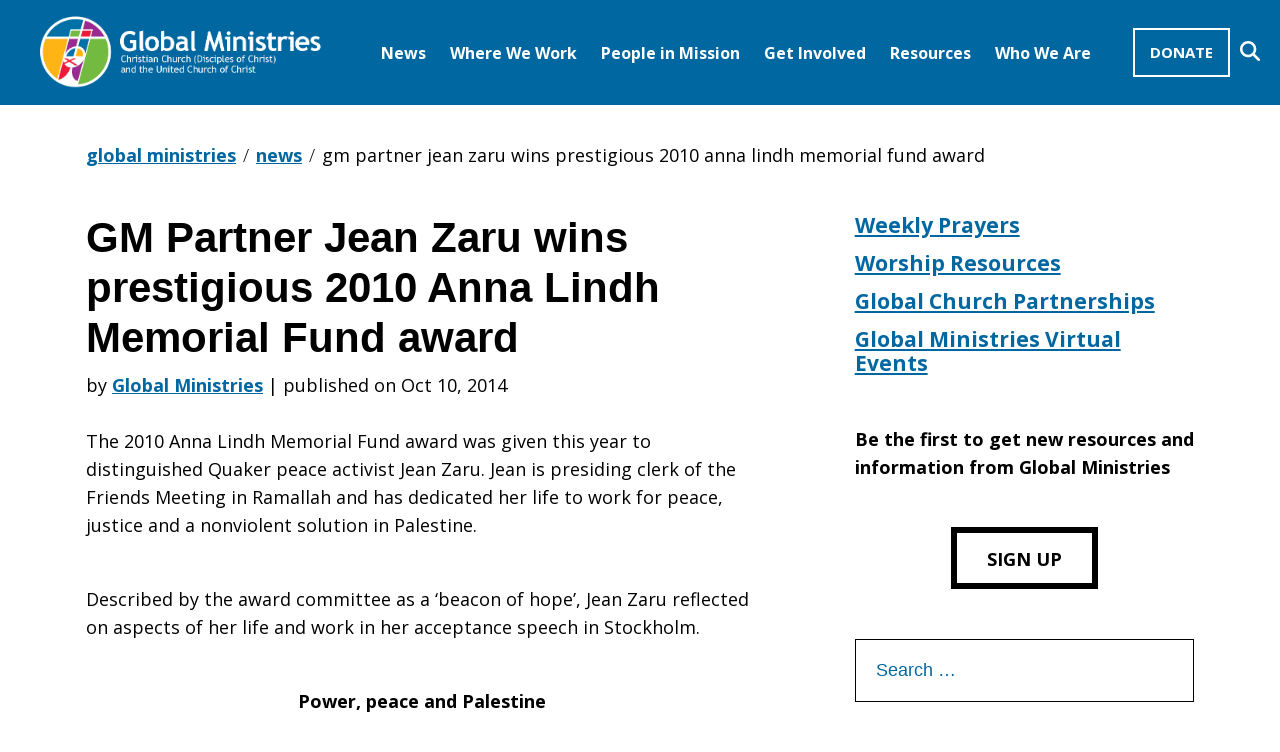

--- FILE ---
content_type: text/css
request_url: https://www.globalministries.org/wp-content/themes/crate/css/crate.min.css?ver=4.3.0
body_size: 26424
content:
@charset "UTF-8";
/*!
 *# Crate Stylesheet */
/*! normalize-scss | MIT/GPLv2 License | bit.ly/normalize-scss */@import url("https://fonts.googleapis.com/css2?family=Open+Sans:ital,wght@0,300;0,400;0,700;1,400&display=swap");html{line-height:2.4em;-ms-text-size-adjust:100%;-webkit-text-size-adjust:100%}article,aside,footer,header,nav,section{display:block}h1{font-size:3.2em;line-height:1.5em;margin:.75em 0}h2{font-size:2.4em;line-height:2em;margin:1em 0}h3{font-size:1.872em;line-height:1.28205em;margin:1.28205em 0}h4{font-size:1.6em;line-height:1.5em;margin:1.5em 0}h5{font-size:1.328em;line-height:1.80723em;margin:1.80723em 0}h6{font-size:1.072em;line-height:2.23881em;margin:2.23881em 0}blockquote{margin:2.4em 40px}dl,ol,ul{margin:2.4em 0}ol ol,ol ul,ul ol,ul ul{margin:0}dd{margin:0 0 0 40px}ol,ul{padding:0 0 0 40px}figcaption,figure{display:block}figure{margin:2.4em 40px}hr{box-sizing:content-box;height:0;overflow:visible}main{display:block}p,pre{margin:2.4em 0}pre{font-family:monospace,monospace;font-size:1em}a{background-color:transparent;-webkit-text-decoration-skip:objects}abbr[title]{border-bottom:none;text-decoration:underline;-webkit-text-decoration:underline dotted;text-decoration:underline dotted}b,strong{font-weight:inherit;font-weight:bolder}code,kbd,samp{font-family:monospace,monospace;font-size:1em}dfn{font-style:italic}mark{background-color:#ff0;color:#000}small{font-size:80%}sub,sup{font-size:75%;line-height:0;position:relative;vertical-align:baseline}sub{bottom:-.25em}sup{top:-.5em}audio,video{display:inline-block}audio:not([controls]){display:none;height:0}img{border-style:none}svg:not(:root){overflow:hidden}button,input,optgroup,select,textarea{font-family:sans-serif;font-size:100%;line-height:2.4em;margin:0}button{overflow:visible}button,select{text-transform:none}[type=reset],[type=submit],button,html [type=button]{-webkit-appearance:button}[type=button]::-moz-focus-inner,[type=reset]::-moz-focus-inner,[type=submit]::-moz-focus-inner,button::-moz-focus-inner{border-style:none;padding:0}[type=button]:-moz-focusring,[type=reset]:-moz-focusring,[type=submit]:-moz-focusring,button:-moz-focusring{outline:1px dotted ButtonText}input{overflow:visible}[type=checkbox],[type=radio]{box-sizing:border-box;padding:0}[type=number]::-webkit-inner-spin-button,[type=number]::-webkit-outer-spin-button{height:auto}[type=search]{-webkit-appearance:textfield;outline-offset:-2px}[type=search]::-webkit-search-cancel-button,[type=search]::-webkit-search-decoration{-webkit-appearance:none}::-webkit-file-upload-button{-webkit-appearance:button;font:inherit}fieldset{padding:.35em .75em .625em}legend{box-sizing:border-box;display:table;max-width:100%;padding:0;color:inherit;white-space:normal}progress{display:inline-block;vertical-align:baseline}textarea{overflow:auto}details{display:block}summary{display:list-item}menu{display:block;margin:2.4em 0;padding:0 0 0 40px}menu menu,ol menu,ul menu{margin:0}canvas{display:inline-block}[hidden],template{display:none}.assistive-text,.event-header .event-location .tribe-country-name,.event-header .event-location .tribe-postal-code,.event-header .event-location .tribe-street-address,.gfield_hide_label .gfield_label,.hentry .entry-content .page-callout .page-callout-link span,.hentry .entry-content .related-event .event-location .tribe-country-name,.hentry .entry-content .related-event .event-location .tribe-postal-code,.hentry .entry-content .related-event .event-location .tribe-street-address,.hentry .entry-summary .page-callout .page-callout-link span,.menu-column>a,.screen-reader-text,.visually-hidden,.visuallyhidden{position:absolute!important;clip:rect(0,0,0,0);padding:0!important;border:0!important;height:1px!important;width:1px!important;overflow:hidden;margin:-1px}.margin-none{margin:0}.hentry .entry-content .full-width,.hentry .entry-summary .full-width,.width-full{width:100vw;position:relative;left:50%;margin-left:-50vw;right:50%;margin-right:-50vw}html{font-size:62.5%;box-sizing:border-box}@media (max-width:782px){html.site{margin-top:0!important}}body,html{height:100%}*,:after,:before{box-sizing:inherit}:focus{outline:2px solid rgba(0,103,160,.5)}body{font-size:1.8rem;margin:0;background:#fff;color:#000;font-family:Open Sans,sans-serif}#body-wrapper{-webkit-flex:1 0 auto;-ms-flex:1 0 auto;flex:1 0 auto;display:-webkit-flex;display:-ms-flexbox;display:flex;-webkit-flex-direction:column;-ms-flex-direction:column;flex-direction:column;height:100%}.site-content{-webkit-flex:1 0 auto;-ms-flex:1 0 auto;flex:1 0 auto}.site-content,.site-main{background-color:#fff}abbr[title]{text-decoration:none}h1,h2,h3,h4,h5{font-family:Trebuchet MS,Lucida Grande,Lucida Sans Unicode,Lucida Sans,Tahoma,sans-serif}a,b,strong{font-weight:600}a{color:#0067a0;text-decoration:none}a:active,a:focus,a:hover{color:#d86018}.site-content a:not(.wp-block-button__link){text-decoration:underline}ul{list-style:none;padding:0;margin:0}.entry-source{font-size:.9em;font-style:italic;color:#82c91e}figcaption{font-size:1.3rem;font-style:italic;margin:.4rem 0}.button:not(.icon):not([id^=mceu]):not([role=presentation]):not(.mce-open):not([class^=tribe]),.pagination a:not(.icon):not([id^=mceu]):not([role=presentation]):not(.mce-open):not([class^=tribe]),.pagination span:not(.icon):not([id^=mceu]):not([role=presentation]):not(.mce-open):not([class^=tribe]),button:not(.icon):not([id^=mceu]):not([role=presentation]):not(.mce-open):not([class^=tribe]),input[type=submit]{font-family:Open Sans,sans-serif;cursor:pointer;border:6px solid #000;background-color:transparent;display:inline-block;line-height:1;padding:1.7rem 3rem 1.5rem;text-transform:uppercase;font-size:1.8rem;font-weight:600;transition:all .2s ease;border-radius:0;text-decoration:none!important;color:#000}.button:not(.icon):not([id^=mceu]):not([role=presentation]):not(.mce-open):not([class^=tribe]):active,.button:not(.icon):not([id^=mceu]):not([role=presentation]):not(.mce-open):not([class^=tribe]):focus,.button:not(.icon):not([id^=mceu]):not([role=presentation]):not(.mce-open):not([class^=tribe]):hover,.pagination a:not(.icon):not([id^=mceu]):not([role=presentation]):not(.mce-open):not([class^=tribe]):active,.pagination a:not(.icon):not([id^=mceu]):not([role=presentation]):not(.mce-open):not([class^=tribe]):focus,.pagination a:not(.icon):not([id^=mceu]):not([role=presentation]):not(.mce-open):not([class^=tribe]):hover,.pagination span:not(.icon):not([id^=mceu]):not([role=presentation]):not(.mce-open):not([class^=tribe]):active,.pagination span:not(.icon):not([id^=mceu]):not([role=presentation]):not(.mce-open):not([class^=tribe]):focus,.pagination span:not(.icon):not([id^=mceu]):not([role=presentation]):not(.mce-open):not([class^=tribe]):hover,button:not(.icon):not([id^=mceu]):not([role=presentation]):not(.mce-open):not([class^=tribe]):active,button:not(.icon):not([id^=mceu]):not([role=presentation]):not(.mce-open):not([class^=tribe]):focus,button:not(.icon):not([id^=mceu]):not([role=presentation]):not(.mce-open):not([class^=tribe]):hover,input[type=submit]:active,input[type=submit]:focus,input[type=submit]:hover{background-color:#000;color:#fff;outline:2px solid rgba(0,103,160,.5);border-radius:0}.pagination .scheme-dark a:not(.icon):not([id^=mceu]):not([role=presentation]):not(.mce-open):not([class^=tribe]),.pagination .scheme-dark span:not(.icon):not([id^=mceu]):not([role=presentation]):not(.mce-open):not([class^=tribe]),.scheme-dark .button:not(.icon):not([id^=mceu]):not([role=presentation]):not(.mce-open):not([class^=tribe]),.scheme-dark .pagination a:not(.icon):not([id^=mceu]):not([role=presentation]):not(.mce-open):not([class^=tribe]),.scheme-dark .pagination span:not(.icon):not([id^=mceu]):not([role=presentation]):not(.mce-open):not([class^=tribe]),.scheme-dark button:not(.icon):not([id^=mceu]):not([role=presentation]):not(.mce-open):not([class^=tribe]),.scheme-dark input[type=submit]{border-color:#fff;color:#fff}.pagination .scheme-dark a:not(.icon):not([id^=mceu]):not([role=presentation]):not(.mce-open):not([class^=tribe]):active,.pagination .scheme-dark a:not(.icon):not([id^=mceu]):not([role=presentation]):not(.mce-open):not([class^=tribe]):focus,.pagination .scheme-dark a:not(.icon):not([id^=mceu]):not([role=presentation]):not(.mce-open):not([class^=tribe]):hover,.pagination .scheme-dark span:not(.icon):not([id^=mceu]):not([role=presentation]):not(.mce-open):not([class^=tribe]):active,.pagination .scheme-dark span:not(.icon):not([id^=mceu]):not([role=presentation]):not(.mce-open):not([class^=tribe]):focus,.pagination .scheme-dark span:not(.icon):not([id^=mceu]):not([role=presentation]):not(.mce-open):not([class^=tribe]):hover,.scheme-dark .button:not(.icon):not([id^=mceu]):not([role=presentation]):not(.mce-open):not([class^=tribe]):active,.scheme-dark .button:not(.icon):not([id^=mceu]):not([role=presentation]):not(.mce-open):not([class^=tribe]):focus,.scheme-dark .button:not(.icon):not([id^=mceu]):not([role=presentation]):not(.mce-open):not([class^=tribe]):hover,.scheme-dark .pagination a:not(.icon):not([id^=mceu]):not([role=presentation]):not(.mce-open):not([class^=tribe]):active,.scheme-dark .pagination a:not(.icon):not([id^=mceu]):not([role=presentation]):not(.mce-open):not([class^=tribe]):focus,.scheme-dark .pagination a:not(.icon):not([id^=mceu]):not([role=presentation]):not(.mce-open):not([class^=tribe]):hover,.scheme-dark .pagination span:not(.icon):not([id^=mceu]):not([role=presentation]):not(.mce-open):not([class^=tribe]):active,.scheme-dark .pagination span:not(.icon):not([id^=mceu]):not([role=presentation]):not(.mce-open):not([class^=tribe]):focus,.scheme-dark .pagination span:not(.icon):not([id^=mceu]):not([role=presentation]):not(.mce-open):not([class^=tribe]):hover,.scheme-dark button:not(.icon):not([id^=mceu]):not([role=presentation]):not(.mce-open):not([class^=tribe]):active,.scheme-dark button:not(.icon):not([id^=mceu]):not([role=presentation]):not(.mce-open):not([class^=tribe]):focus,.scheme-dark button:not(.icon):not([id^=mceu]):not([role=presentation]):not(.mce-open):not([class^=tribe]):hover,.scheme-dark input[type=submit]:active,.scheme-dark input[type=submit]:focus,.scheme-dark input[type=submit]:hover{background-color:#fff;color:#000;text-decoration:none}.button--link{background:none!important;color:#0067a0;font-weight:600;padding:0!important;margin:0!important;border:none!important;text-decoration:none}.button--link:focus,.button--link:hover{color:#000!important;text-decoration:underline!important}.collapse{display:none}.collapse.show{display:block}.collapsing{position:relative;height:0;overflow:hidden;transition:height .35s ease}button.icon{background:none;border:none;padding:0;margin:0 0 0 1rem;color:#0067a0;cursor:pointer}button.icon:focus,button.icon:hover{color:#000;outline:none}button.icon .fas{color:inherit;font-size:1.6rem}button.icon[aria-expanded=true]{color:#000}button.icon[aria-expanded=true] .fas:before{content:"\f068"}.facetwp-type-pager{width:100%;display:-webkit-flex;display:-ms-flexbox;display:flex;-webkit-flex-direction:row;-ms-flex-direction:row;flex-direction:row;-webkit-justify-content:flex-end;-ms-flex-pack:end;justify-content:flex-end}.facet-wrap{margin:0}.facet-items-wrap{width:100%;margin-bottom:2rem}@media (min-width:900px){.facet-items-wrap{width:60%}}@media (min-width:900px){.archive-facets{width:35%}}.facet-toggle{display:-webkit-flex;display:-ms-flexbox;display:flex;-webkit-flex-wrap:nowrap;-ms-flex-wrap:nowrap;flex-wrap:nowrap;-webkit-flex-direction:row;-ms-flex-direction:row;flex-direction:row;-webkit-align-items:center;-ms-flex-align:center;align-items:center;-webkit-justify-content:flex-start;-ms-flex-pack:start;justify-content:flex-start;text-transform:uppercase;font-weight:600}.facet-toggle .facet-label{font-size:2rem;margin:0}.facetwp-facet{padding:1.6rem 0;margin:0!important}.facetwp-checkbox{margin-bottom:1rem!important;background:none!important;font-size:1.6rem;color:#0067a0;font-weight:600;padding-left:0!important}.facetwp-checkbox:before{-webkit-transform:translateY(.3rem);transform:translateY(.3rem);display:inline-block;content:"";width:2rem;height:2rem;border:1px solid #000;background-color:#fff;transition:background .2s ease;margin-right:1rem}.facetwp-checkbox.checked:before{background-color:#000}.facetwp-counter{display:none}.facetwp-facet-date.facetwp-type-date_range input{opacity:0;transition:all .2s ease-in}.facetwp-facet-date.facetwp-type-date_range>*{width:48%}.facetwp-facet-date.facetwp-type-date_range>:nth-child(4){margin-left:4%}.facetwp-facet-date.facetwp-type-date_range.show{display:-webkit-flex;display:-ms-flexbox;display:flex;-webkit-flex-direction:row;-ms-flex-direction:row;flex-direction:row;-webkit-flex-wrap:wrap;-ms-flex-wrap:wrap;flex-wrap:wrap;-webkit-justify-content:space-between;-ms-flex-pack:justify;justify-content:space-between;-webkit-align-items:stretch;-ms-flex-align:stretch;align-items:stretch}.facetwp-facet-date.facetwp-type-date_range.show input{opacity:1}.facetwp-load-more{padding:1.5rem 3rem!important}iframe{max-width:100%}.container,.row,.tribe-common--breakpoint-medium.tribe-events .tribe-events-l-container{width:calc(100% - 4rem);margin:0 auto;max-width:1108px}.col-1{width:span(1)}.col-2{width:span(2)}.col-3{width:span(3)}.col-4{width:span(4)}.col-5{width:span(5)}.col-6{width:span(6)}.col-7{width:span(7)}.col-8{width:span(8)}.col-9{width:span(9)}.col-10{width:span(10)}.col-11{width:span(11)}.col-12{width:span(12)}img{display:block;max-width:100%;height:auto}.alignleft{float:left;margin:.8rem 1.6rem .8rem 0}.alignright{float:right;margin:.8rem 0 .8rem 1.6rem}.aligncenter{display:block;margin-right:auto;margin-left:auto}.wp-caption{text-align:center}.gallery{display:-webkit-flex;display:-ms-flexbox;display:flex;-webkit-align-items:center;-ms-flex-align:center;align-items:center;-webkit-flex-flow:row wrap;-ms-flex-flow:row wrap;flex-flow:row wrap;width:100%;padding:2rem;margin:2rem auto}.gallery li{display:-webkit-inline-flex;display:-ms-inline-flexbox;display:inline-flex;-webkit-flex:33.333%;-ms-flex:33.333%;flex:33.333%;margin:0}.gallery a{display:block}.icon-cshop{background-image:url("[data-uri]");width:32px;height:32px}.icon-dropdown-arrow,select:not([multiple]){background-image:url("data:image/svg+xml;charset=utf8, %3Csvg width='11px' height='6px' viewBox='0 0 11 6' version='1.1' xmlns='http://www.w3.org/2000/svg' xmlns:xlink='http://www.w3.org/1999/xlink'%3E    %3Cpolygon stroke='none' fill='%23000000' fill-rule='evenodd' points='5.5 6 11 0 0 0'%3E%3C/polygon%3E%3C/svg%3E");width:11px;height:6px}.gform_body li,.gform_body ul{list-style:none;padding:0}.gfield{margin:2.2rem 0}.gfield_description{margin:.4rem 0 0}.gfield_required,.gform_wrapper .validation_error,.gform_wrapper .validation_message{color:red}.gform_footer{margin:0 0 2.2rem}.gfield_label{display:block;margin:.6rem 0;font-size:1.8rem;font-weight:700;color:#2f2f2f}.search-form>.search-submit,input[type=email],input[type=number],input[type=password],input[type=search],input[type=tel],input[type=text],input[type=url],select,textarea{border-radius:0;box-sizing:border-box;border:6px solid #000;background-color:transparent;color:#000;display:inline-block;line-height:1;padding:1.5rem 1rem 1.7rem;font-size:2.1rem;font-weight:300;text-decoration:none;transition:all .2s ease;caret-color:#4c6ef5}.search-form>.search-submit:active,.search-form>.search-submit:focus,.search-form>.search-submit:hover,input:active[type=email],input:active[type=number],input:active[type=password],input:active[type=search],input:active[type=tel],input:active[type=text],input:active[type=url],input:focus[type=email],input:focus[type=number],input:focus[type=password],input:focus[type=search],input:focus[type=tel],input:focus[type=text],input:focus[type=url],input:hover[type=email],input:hover[type=number],input:hover[type=password],input:hover[type=search],input:hover[type=tel],input:hover[type=text],input:hover[type=url],select:active,select:focus,select:hover,textarea:active,textarea:focus,textarea:hover{background-color:#fff;color:#000;outline:2px solid rgba(0,103,160,.5)}.search-form>.search-submit::-webkit-input-placeholder,input[type=email]::-webkit-input-placeholder,input[type=number]::-webkit-input-placeholder,input[type=password]::-webkit-input-placeholder,input[type=search]::-webkit-input-placeholder,input[type=tel]::-webkit-input-placeholder,input[type=text]::-webkit-input-placeholder,input[type=url]::-webkit-input-placeholder,select::-webkit-input-placeholder,textarea::-webkit-input-placeholder{color:#0067a0;opacity:1}.search-form>.search-submit::-moz-placeholder,input[type=email]::-moz-placeholder,input[type=number]::-moz-placeholder,input[type=password]::-moz-placeholder,input[type=search]::-moz-placeholder,input[type=tel]::-moz-placeholder,input[type=text]::-moz-placeholder,input[type=url]::-moz-placeholder,select::-moz-placeholder,textarea::-moz-placeholder{color:#0067a0;opacity:1}.search-form>.search-submit:-ms-input-placeholder,input[type=email]:-ms-input-placeholder,input[type=number]:-ms-input-placeholder,input[type=password]:-ms-input-placeholder,input[type=search]:-ms-input-placeholder,input[type=tel]:-ms-input-placeholder,input[type=text]:-ms-input-placeholder,input[type=url]:-ms-input-placeholder,select:-ms-input-placeholder,textarea:-ms-input-placeholder{color:#0067a0;opacity:1}.search-form>.search-submit::-ms-input-placeholder,input[type=email]::-ms-input-placeholder,input[type=number]::-ms-input-placeholder,input[type=password]::-ms-input-placeholder,input[type=search]::-ms-input-placeholder,input[type=tel]::-ms-input-placeholder,input[type=text]::-ms-input-placeholder,input[type=url]::-ms-input-placeholder,select::-ms-input-placeholder,textarea::-ms-input-placeholder{color:#0067a0;opacity:1}.search-form>.search-submit::placeholder,input[type=email]::placeholder,input[type=number]::placeholder,input[type=password]::placeholder,input[type=search]::placeholder,input[type=tel]::placeholder,input[type=text]::placeholder,input[type=url]::placeholder,select::placeholder,textarea::placeholder{color:#0067a0;opacity:1}.gfield_error .search-form>.search-submit,.gfield_error input[type=email],.gfield_error input[type=number],.gfield_error input[type=password],.gfield_error input[type=search],.gfield_error input[type=tel],.gfield_error input[type=text],.gfield_error input[type=url],.gfield_error select,.gfield_error textarea{border-color:#0067a0}select:not([multiple]){width:100%;height:auto;background-position:right 1.2rem center;background-repeat:no-repeat;padding-right:2.3rem;-webkit-appearance:none;-moz-appearance:none;appearance:none}select:not([multiple]):focus,select:not([multiple]):hover{background-color:#fff;color:#000}.gfield_checkbox>li,.gfield_radio>li{margin:.8rem 0}.gfield_checkbox label,.gfield_radio label{color:#2f2f2f}.gfield input[type=radio]{margin-right:.4rem}.gform_ajax_spinner{display:inline-block;vertical-align:middle;margin-left:10px}.clear-multi,.ginput_complex{display:-webkit-flex;display:-ms-flexbox;display:flex;-webkit-flex-wrap:wrap;-ms-flex-wrap:wrap;flex-wrap:wrap;-webkit-align-items:top;-ms-flex-align:top;align-items:top;margin:0 -1rem -.8rem}.clear-multi>div,.clear-multi>span,.ginput_complex>div,.ginput_complex>span{padding:0 1rem;margin:0 0 .8rem;-webkit-flex:0 1 auto;-ms-flex:0 1 auto;flex:0 1 auto}.clear-multi>div:not(.ginput_container_time),.clear-multi>span:not(.ginput_container_time),.ginput_complex>div:not(.ginput_container_time),.ginput_complex>span:not(.ginput_container_time){-webkit-flex-grow:1;-ms-flex-positive:1;flex-grow:1;width:18rem}.clear-multi .ginput_full,.ginput_complex .ginput_full{width:100%}.clear-multi label,.ginput_complex label{display:inline}.clear-multi label:before,.ginput_complex label:before{content:"";display:block;position:relative;margin:.4rem 0 0}.clear-multi .gf_clear,.ginput_complex .gf_clear{display:none}.gfield_list_container{width:100%;padding:0;border-collapse:collapse}.gfield_list_container th{padding:0 0 .6rem}.gfield_list_container td{padding:0}.gfield_list_container td:not(:last-child),.gfield_list_container th:not(:last-child){padding-right:2rem}.gfield_list_container .gfield_list_icons{width:3.7rem;text-align:center;vertical-align:middle}.gfield_list_container .gfield_list_icons img{display:inline-block}.gfield_list_container .gfield_list_group:not(:last-child) td{padding-bottom:2.2rem}.ginput_container_time .search-form>.search-submit,.ginput_container_time input[type=email],.ginput_container_time input[type=number],.ginput_container_time input[type=password],.ginput_container_time input[type=search],.ginput_container_time input[type=tel],.ginput_container_time input[type=text],.ginput_container_time input[type=url],.ginput_container_time select,.ginput_container_time textarea{width:8rem}.gfield_time_hour{position:relative}.gfield_time_hour i{position:absolute;bottom:0;left:4rem;font-style:normal}.search-form{display:-webkit-flex;display:-ms-flexbox;display:flex;-webkit-flex-direction:row;-ms-flex-direction:row;flex-direction:row;-webkit-flex-wrap:wrap;-ms-flex-wrap:wrap;flex-wrap:wrap;-webkit-justify-content:stretch;-ms-flex-pack:stretch;justify-content:stretch;-webkit-align-items:center;-ms-flex-align:center;align-items:center}.search-form>*{-webkit-flex:1;-ms-flex:1;flex:1}.search-form>.search-submit{-webkit-flex:none;-ms-flex:none;flex:none;margin-left:1rem;cursor:pointer;text-transform:uppercase;padding:1.7rem 3rem 1.5rem;font-weight:600}.modal__overlay{position:fixed;top:0;left:0;right:0;bottom:0;background:rgba(0,0,0,.6);display:-webkit-flex;display:-ms-flexbox;display:flex;-webkit-justify-content:center;-ms-flex-pack:center;justify-content:center;-webkit-align-items:center;-ms-flex-align:center;align-items:center}.modal__container{background-color:#fff;padding:30px;max-width:500px;max-height:100vh;border-radius:4px;overflow-y:auto;box-sizing:border-box}.modal__close{background:transparent;border:0}.modal__header .modal__close:before{content:"\2715"}@-webkit-keyframes mmfadeIn{0%{opacity:0}to{opacity:1}}@keyframes mmfadeIn{0%{opacity:0}to{opacity:1}}@-webkit-keyframes mmfadeOut{0%{opacity:1}to{opacity:0}}@keyframes mmfadeOut{0%{opacity:1}to{opacity:0}}@-webkit-keyframes mmslideIn{0%{-webkit-transform:translateY(15%);transform:translateY(15%)}to{-webkit-transform:translateY(0);transform:translateY(0)}}@keyframes mmslideIn{0%{-webkit-transform:translateY(15%);transform:translateY(15%)}to{-webkit-transform:translateY(0);transform:translateY(0)}}@-webkit-keyframes mmslideOut{0%{-webkit-transform:translateY(0);transform:translateY(0)}to{-webkit-transform:translateY(-10%);transform:translateY(-10%)}}@keyframes mmslideOut{0%{-webkit-transform:translateY(0);transform:translateY(0)}to{-webkit-transform:translateY(-10%);transform:translateY(-10%)}}.search-modal{display:none}.search-modal.is-open{display:block}.search-modal[aria-hidden=false] .modal__overlay{-webkit-animation:mmfadeIn .3s cubic-bezier(0,0,.2,1);animation:mmfadeIn .3s cubic-bezier(0,0,.2,1)}.search-modal[aria-hidden=false] .modal__container{-webkit-animation:mmslideIn .3s cubic-bezier(0,0,.2,1);animation:mmslideIn .3s cubic-bezier(0,0,.2,1)}.search-modal[aria-hidden=true] .modal__overlay{-webkit-animation:mmfadeOut .3s cubic-bezier(0,0,.2,1);animation:mmfadeOut .3s cubic-bezier(0,0,.2,1)}.search-modal[aria-hidden=true] .modal__container{-webkit-animation:mmslideOut .3s cubic-bezier(0,0,.2,1);animation:mmslideOut .3s cubic-bezier(0,0,.2,1)}.search-modal .modal__container,.search-modal .modal__overlay{will-change:transform}.glide{position:relative;width:100%;box-sizing:border-box}.glide *{box-sizing:inherit}.glide__slides,.glide__track{overflow:hidden}.glide__slides{position:relative;width:100%;list-style:none;-webkit-backface-visibility:hidden;backface-visibility:hidden;-webkit-transform-style:preserve-3d;transform-style:preserve-3d;-ms-touch-action:pan-Y;touch-action:pan-Y;padding:0;white-space:nowrap;display:-webkit-flex;display:-ms-flexbox;display:flex;-webkit-flex-wrap:nowrap;-ms-flex-wrap:nowrap;flex-wrap:nowrap;will-change:transform}.glide__slide,.glide__slides--dragging{-webkit-user-select:none;-moz-user-select:none;-ms-user-select:none;user-select:none}.glide__slide{width:100%;height:100%;-webkit-flex-shrink:0;-ms-flex-negative:0;flex-shrink:0;white-space:normal;-webkit-touch-callout:none;-webkit-tap-highlight-color:transparent}.glide__slide a{-webkit-user-select:none;user-select:none;-webkit-user-drag:none;-moz-user-select:none;-ms-user-select:none}.glide__arrows,.glide__bullets{-webkit-touch-callout:none;-webkit-user-select:none;-moz-user-select:none;-ms-user-select:none;user-select:none}.glide--rtl{direction:rtl}.glide__arrow{position:absolute;display:block;top:50%;z-index:2;color:#fff;text-transform:uppercase;padding:9px 12px;background-color:transparent;border:2px solid hsla(0,0%,100%,.5);border-radius:4px;box-shadow:0 .25em .5em 0 rgba(0,0,0,.1);text-shadow:0 .25em .5em rgba(0,0,0,.1);opacity:1;cursor:pointer;transition:opacity .15s ease,border .3s ease-in-out;-webkit-transform:translateY(-50%);transform:translateY(-50%);line-height:1}.glide__arrow:focus{outline:none}.glide__arrow:hover{border-color:#fff}.glide__arrow--left{left:2em}.glide__arrow--right{right:2em}.glide__arrow--disabled{opacity:.33}.glide__bullets{position:absolute;z-index:2;bottom:2em;left:50%;display:-webkit-inline-flex;display:-ms-inline-flexbox;display:inline-flex;list-style:none;-webkit-transform:translateX(-50%);transform:translateX(-50%)}.glide__bullet{background-color:hsla(0,0%,100%,.5);width:9px;height:9px;padding:0;border-radius:50%;border:2px solid transparent;transition:all .3s ease-in-out;cursor:pointer;line-height:0;box-shadow:0 .25em .5em 0 rgba(0,0,0,.1);margin:0 .25em}.glide__bullet:focus{outline:none}.glide__bullet:focus,.glide__bullet:hover{border:2px solid #fff;background-color:hsla(0,0%,100%,.5)}.glide__bullet--active{background-color:#fff}.glide--swipeable{cursor:grab;cursor:-webkit-grab}.glide--dragging{cursor:grabbing;cursor:-webkit-grabbing}.hentry .entry-content,.hentry .entry-summary{
  /* !Styles for blocks originating in WP Core, Gutenberg, or Third-Party Block plugins */
  /* !Styles for blocks built by Cornershop.

	 These styles are included in the front-end via _front.scss and into the editor via _editor.scss.

	 If this file starts to get unwieldy, free feel to segment individual block styles in separate _custom-block-blockname.scss files
*/}.hentry .entry-content>*,.hentry .entry-summary>*{max-width:100%}@media (min-width:1024px){.hentry .entry-content>*,.hentry .entry-summary>*{max-width:1108px}}.hentry .entry-content>*>:first-child,.hentry .entry-summary>*>:first-child{margin-top:0}.hentry .entry-content>.alignwide,.hentry .entry-summary>.alignwide{margin-left:auto;margin-right:auto;clear:both}@media (min-width:900px){.hentry .entry-content>.alignwide,.hentry .entry-summary>.alignwide{width:100%;max-width:100%}}.hentry .entry-content>.alignfull,.hentry .entry-summary>.alignfull{clear:both;width:100vw;position:relative;left:50%;right:50%;margin-left:-50vw;margin-right:-50vw;max-width:none}.hentry .entry-content>.alignleft,.hentry .entry-summary>.alignleft{float:left;max-width:41.66667vw;margin-top:0;margin-left:0;margin-right:2rem}@media (min-width:900px){.hentry .entry-content>.alignleft,.hentry .entry-summary>.alignleft{max-width:33.33333vw;margin-right:4rem}}.hentry .entry-content>.alignright,.hentry .entry-summary>.alignright{float:right;max-width:41.66667vw;margin-top:0;margin-right:0;margin-left:2rem}@media (min-width:900px){.hentry .entry-content>.alignright,.hentry .entry-summary>.alignright{max-width:33.33333vw;margin-right:0;margin-left:4rem}}.hentry .entry-content>.aligncenter,.hentry .entry-summary>.aligncenter{margin-left:auto;margin-right:auto}@media (min-width:1024px){.hentry .entry-content>.aligncenter,.hentry .entry-summary>.aligncenter{max-width:1108px}}@media (min-width:900px){.hentry .entry-content>.aligncenter,.hentry .entry-summary>.aligncenter{margin-left:0;margin-right:0}}.hentry .entry-content h1,.hentry .entry-content h2,.hentry .entry-content h3,.hentry .entry-content h4,.hentry .entry-content h5,.hentry .entry-content h6,.hentry .entry-summary h1,.hentry .entry-summary h2,.hentry .entry-summary h3,.hentry .entry-summary h4,.hentry .entry-summary h5,.hentry .entry-summary h6{font-weight:600;margin:0 0 2.4rem;line-height:1.2;font-family:Trebuchet MS,Lucida Grande,Lucida Sans Unicode,Lucida Sans,Tahoma,sans-serif}@media (min-width:900px){.hentry .entry-content h1,.hentry .entry-content h2,.hentry .entry-content h3,.hentry .entry-content h4,.hentry .entry-content h5,.hentry .entry-content h6,.hentry .entry-summary h1,.hentry .entry-summary h2,.hentry .entry-summary h3,.hentry .entry-summary h4,.hentry .entry-summary h5,.hentry .entry-summary h6{margin:0 0 3.6rem}}.hentry .entry-content h1,.hentry .entry-summary h1{font-size:4.2rem}.hentry .entry-content h2,.hentry .entry-summary h2{font-size:3rem}.hentry .entry-content h3,.hentry .entry-summary h3{font-size:2rem}.hentry .entry-content h4,.hentry .entry-summary h4{font-size:2rem;font-style:italic}.hentry .entry-content h5,.hentry .entry-summary h5{font-size:1.8rem}.hentry .entry-content h6,.hentry .entry-summary h6{font-size:1.6rem}.hentry .entry-content ul.basic,.hentry .entry-content ul:not([class]),.hentry .entry-summary ul.basic,.hentry .entry-summary ul:not([class]){list-style:disc;list-style-position:outside;margin-bottom:4rem;margin-left:2rem}.hentry .entry-content ul.basic li,.hentry .entry-content ul:not([class]) li,.hentry .entry-summary ul.basic li,.hentry .entry-summary ul:not([class]) li{padding-left:1rem}.hentry .entry-content ul li,.hentry .entry-summary ul li{margin-bottom:1.4rem}.hentry .entry-content p,.hentry .entry-summary p{font-size:1.8rem;line-height:1.6;margin:0 0 4.6rem}.hentry .entry-content p.has-background,.hentry .entry-summary p.has-background{padding:20px 30px}.hentry .entry-content .has-light-blue-color,.hentry .entry-summary .has-light-blue-color{color:#15aabf}.hentry .entry-content .wp-block-media-text,.hentry .entry-summary .wp-block-media-text{width:100%}.hentry .entry-content figure:not(.alignleft):not(.alignright):not(.alignfull):not(.aligncenter),.hentry .entry-summary figure:not(.alignleft):not(.alignright):not(.alignfull):not(.aligncenter){margin:0}.hentry .entry-content .wp-block-audio,.hentry .entry-content .wp-block-audio audio,.hentry .entry-summary .wp-block-audio,.hentry .entry-summary .wp-block-audio audio{width:100%}.hentry .entry-content .wp-block-audio.alignleft audio,.hentry .entry-content .wp-block-audio.alignright audio,.hentry .entry-summary .wp-block-audio.alignleft audio,.hentry .entry-summary .wp-block-audio.alignright audio{max-width:138.6px}@media (min-width:900px){.hentry .entry-content .wp-block-audio.alignleft audio,.hentry .entry-content .wp-block-audio.alignright audio,.hentry .entry-summary .wp-block-audio.alignleft audio,.hentry .entry-summary .wp-block-audio.alignright audio{max-width:450px}}@media (min-width:1600px){.hentry .entry-content .wp-block-audio.alignleft audio,.hentry .entry-content .wp-block-audio.alignright audio,.hentry .entry-summary .wp-block-audio.alignleft audio,.hentry .entry-summary .wp-block-audio.alignright audio{max-width:337.92px}}.hentry .entry-content .wp-block-video video,.hentry .entry-summary .wp-block-video video{width:100%}.hentry .entry-content .wp-block-button .wp-block-button__link,.hentry .entry-summary .wp-block-button .wp-block-button__link{transition:all .2s ease-in-out;font-size:1.8rem;font-family:Trebuchet MS,Lucida Grande,Lucida Sans Unicode,Lucida Sans,Tahoma,sans-serif;line-height:1;box-sizing:border-box;font-weight:600;text-decoration:none;padding:1.5rem 2.2rem 1.7rem;outline:none;border-radius:0;cursor:pointer;border-width:4px;border-style:solid;text-transform:uppercase;text-align:center}.hentry .entry-content .wp-block-button .wp-block-button__link:not(.has-background),.hentry .entry-summary .wp-block-button .wp-block-button__link:not(.has-background){background-color:transparent;border-color:#0067a0}.hentry .entry-content .wp-block-button .wp-block-button__link:not(.has-text-color),.hentry .entry-summary .wp-block-button .wp-block-button__link:not(.has-text-color){color:#0067a0}.hentry .entry-content .wp-block-button .wp-block-button__link:focus,.hentry .entry-content .wp-block-button .wp-block-button__link:hover,.hentry .entry-summary .wp-block-button .wp-block-button__link:focus,.hentry .entry-summary .wp-block-button .wp-block-button__link:hover{color:#fff;background:#f2a900;border-color:#f2a900}.hentry .entry-content .wp-block-button .wp-block-button__link:focus,.hentry .entry-summary .wp-block-button .wp-block-button__link:focus{text-decoration:underline}.hentry .entry-content .wp-block-button.is-style-outline .wp-block-button__link,.hentry .entry-summary .wp-block-button.is-style-outline .wp-block-button__link{background-color:transparent;color:inherit;border-color:#fff}.hentry .entry-content .wp-block-button.is-style-outline .wp-block-button__link:hover,.hentry .entry-summary .wp-block-button.is-style-outline .wp-block-button__link:hover{background-color:#f2a900;color:#000;border-color:#f2a900}.hentry .entry-content .wp-block-button.is-style-fill .wp-block-button__link:active:not(.has-background),.hentry .entry-content .wp-block-button.is-style-fill .wp-block-button__link:focus:not(.has-background),.hentry .entry-content .wp-block-button.is-style-fill .wp-block-button__link:not(.has-background),.hentry .entry-summary .wp-block-button.is-style-fill .wp-block-button__link:active:not(.has-background),.hentry .entry-summary .wp-block-button.is-style-fill .wp-block-button__link:focus:not(.has-background),.hentry .entry-summary .wp-block-button.is-style-fill .wp-block-button__link:not(.has-background){background:#0067a0}.hentry .entry-content .wp-block-button.is-style-fill .wp-block-button__link:active:not(.has-text-color),.hentry .entry-content .wp-block-button.is-style-fill .wp-block-button__link:focus:not(.has-text-color),.hentry .entry-content .wp-block-button.is-style-fill .wp-block-button__link:not(.has-text-color),.hentry .entry-summary .wp-block-button.is-style-fill .wp-block-button__link:active:not(.has-text-color),.hentry .entry-summary .wp-block-button.is-style-fill .wp-block-button__link:focus:not(.has-text-color),.hentry .entry-summary .wp-block-button.is-style-fill .wp-block-button__link:not(.has-text-color){color:#fff;border-color:#0067a0}.hentry .entry-content .wp-block-button.is-style-fill .wp-block-button__link:active:hover,.hentry .entry-content .wp-block-button.is-style-fill .wp-block-button__link:focus:hover,.hentry .entry-content .wp-block-button.is-style-fill .wp-block-button__link:hover,.hentry .entry-summary .wp-block-button.is-style-fill .wp-block-button__link:active:hover,.hentry .entry-summary .wp-block-button.is-style-fill .wp-block-button__link:focus:hover,.hentry .entry-summary .wp-block-button.is-style-fill .wp-block-button__link:hover{color:#fff;background:#f2a900;border-color:#f2a900;text-decoration:underline}.hentry .entry-content .wp-block-archives,.hentry .entry-content .wp-block-categories,.hentry .entry-content .wp-block-latest-posts,.hentry .entry-summary .wp-block-archives,.hentry .entry-summary .wp-block-categories,.hentry .entry-summary .wp-block-latest-posts{padding:0;list-style:none}.hentry .entry-content .wp-block-archives li,.hentry .entry-content .wp-block-categories li,.hentry .entry-content .wp-block-latest-posts li,.hentry .entry-summary .wp-block-archives li,.hentry .entry-summary .wp-block-categories li,.hentry .entry-summary .wp-block-latest-posts li{color:#eee;font-family:Trebuchet MS,Lucida Grande,Lucida Sans Unicode,Lucida Sans,Tahoma,sans-serif;font-size:1.08rem;font-weight:700;line-height:1.6;padding-bottom:1.5rem}.hentry .entry-content .wp-block-archives li.menu-item-has-children,.hentry .entry-content .wp-block-archives li:last-child,.hentry .entry-content .wp-block-categories li.menu-item-has-children,.hentry .entry-content .wp-block-categories li:last-child,.hentry .entry-content .wp-block-latest-posts li.menu-item-has-children,.hentry .entry-content .wp-block-latest-posts li:last-child,.hentry .entry-summary .wp-block-archives li.menu-item-has-children,.hentry .entry-summary .wp-block-archives li:last-child,.hentry .entry-summary .wp-block-categories li.menu-item-has-children,.hentry .entry-summary .wp-block-categories li:last-child,.hentry .entry-summary .wp-block-latest-posts li.menu-item-has-children,.hentry .entry-summary .wp-block-latest-posts li:last-child{padding-bottom:0}.hentry .entry-content .wp-block-archives li a,.hentry .entry-content .wp-block-categories li a,.hentry .entry-content .wp-block-latest-posts li a,.hentry .entry-summary .wp-block-archives li a,.hentry .entry-summary .wp-block-categories li a,.hentry .entry-summary .wp-block-latest-posts li a{text-decoration:none}.hentry .entry-content .wp-block-archives.aligncenter,.hentry .entry-content .wp-block-categories.aligncenter,.hentry .entry-summary .wp-block-archives.aligncenter,.hentry .entry-summary .wp-block-categories.aligncenter{text-align:center}.hentry .entry-content .wp-block-categories ul,.hentry .entry-summary .wp-block-categories ul{padding-top:1.5rem}.hentry .entry-content .wp-block-categories li ul,.hentry .entry-summary .wp-block-categories li ul{list-style:none;padding-left:0}.hentry .entry-content .wp-block-categories ul,.hentry .entry-summary .wp-block-categories ul{counter-reset:submenu}.hentry .entry-content .wp-block-categories ul>li>a:before,.hentry .entry-summary .wp-block-categories ul>li>a:before{font-family:Open Sans,sans-serif;font-weight:400;content:"– " counters(submenu,"– ",none);counter-increment:submenu}.hentry .entry-content .wp-block-latest-posts.is-grid li,.hentry .entry-summary .wp-block-latest-posts.is-grid li{border-top:2px solid #2f2f2f;padding-top:2rem;margin-bottom:4rem}.hentry .entry-content .wp-block-latest-posts.is-grid li a:after,.hentry .entry-summary .wp-block-latest-posts.is-grid li a:after{content:""}.hentry .entry-content .wp-block-latest-posts.is-grid li:last-child,.hentry .entry-summary .wp-block-latest-posts.is-grid li:last-child{margin-bottom:auto}.hentry .entry-content .wp-block-latest-posts.is-grid li:last-child a:after,.hentry .entry-summary .wp-block-latest-posts.is-grid li:last-child a:after{content:""}.hentry .entry-content .wp-block-preformatted,.hentry .entry-summary .wp-block-preformatted{font-size:1.4rem;line-height:1.6;padding:2rem}.hentry .entry-content .wp-block-verse,.hentry .entry-summary .wp-block-verse{font-family:Open Sans,sans-serif;font-size:1.8rem;line-height:1.6}.hentry .entry-content .has-drop-cap:not(:focus):first-letter,.hentry .entry-summary .has-drop-cap:not(:focus):first-letter{font-family:Trebuchet MS,Lucida Grande,Lucida Sans Unicode,Lucida Sans,Tahoma,sans-serif;font-size:4.2rem;line-height:1;font-weight:700;margin:0 .25rem 0 0}.hentry .entry-content .wp-block-pullquote,.hentry .entry-summary .wp-block-pullquote{border-color:transparent;border-width:2px;padding:2rem}.hentry .entry-content .wp-block-pullquote blockquote,.hentry .entry-summary .wp-block-pullquote blockquote{color:#000;border:none;margin-top:8rem;margin-bottom:8.66rem;margin-right:0;padding-left:0}.hentry .entry-content .wp-block-pullquote p,.hentry .entry-summary .wp-block-pullquote p{font-size:2rem;font-style:italic;line-height:1.3;margin-bottom:.5rem;margin-top:.5rem}.hentry .entry-content .wp-block-pullquote p em,.hentry .entry-summary .wp-block-pullquote p em{font-style:normal}@media (min-width:900px){.hentry .entry-content .wp-block-pullquote p,.hentry .entry-summary .wp-block-pullquote p{font-size:2.4rem}}.hentry .entry-content .wp-block-pullquote cite,.hentry .entry-summary .wp-block-pullquote cite{display:inline-block;font-family:Trebuchet MS,Lucida Grande,Lucida Sans Unicode,Lucida Sans,Tahoma,sans-serif;line-height:1.6;text-transform:none;color:#eee;font-size:1.33333rem}.hentry .entry-content .wp-block-pullquote.alignleft,.hentry .entry-content .wp-block-pullquote.alignright,.hentry .entry-summary .wp-block-pullquote.alignleft,.hentry .entry-summary .wp-block-pullquote.alignright{width:100%;padding:0}.hentry .entry-content .wp-block-pullquote.alignleft blockquote,.hentry .entry-content .wp-block-pullquote.alignright blockquote,.hentry .entry-summary .wp-block-pullquote.alignleft blockquote,.hentry .entry-summary .wp-block-pullquote.alignright blockquote{margin:2rem 0;padding:0;text-align:left;max-width:100%}.hentry .entry-content .wp-block-pullquote.alignleft blockquote p:first-child,.hentry .entry-content .wp-block-pullquote.alignright blockquote p:first-child,.hentry .entry-summary .wp-block-pullquote.alignleft blockquote p:first-child,.hentry .entry-summary .wp-block-pullquote.alignright blockquote p:first-child{margin-top:0}.hentry .entry-content .wp-block-pullquote.is-style-solid-color,.hentry .entry-summary .wp-block-pullquote.is-style-solid-color{background-color:#0067a0;padding-left:0;padding-right:0}@media (min-width:900px){.hentry .entry-content .wp-block-pullquote.is-style-solid-color,.hentry .entry-summary .wp-block-pullquote.is-style-solid-color{padding-left:10%;padding-right:10%}}.hentry .entry-content .wp-block-pullquote.is-style-solid-color p,.hentry .entry-summary .wp-block-pullquote.is-style-solid-color p{font-size:2rem;line-height:1.3;margin-bottom:.5rem;margin-top:.5rem}@media (min-width:900px){.hentry .entry-content .wp-block-pullquote.is-style-solid-color p,.hentry .entry-summary .wp-block-pullquote.is-style-solid-color p{font-size:2.4rem}}.hentry .entry-content .wp-block-pullquote.is-style-solid-color a,.hentry .entry-summary .wp-block-pullquote.is-style-solid-color a{color:#fff}.hentry .entry-content .wp-block-pullquote.is-style-solid-color cite,.hentry .entry-summary .wp-block-pullquote.is-style-solid-color cite{color:inherit}.hentry .entry-content .wp-block-pullquote.is-style-solid-color blockquote,.hentry .entry-summary .wp-block-pullquote.is-style-solid-color blockquote{max-width:100%;color:#fff;padding-left:0;margin-left:2rem;margin-right:2rem}.hentry .entry-content .wp-block-pullquote.is-style-solid-color blockquote.has-dark-gray-color,.hentry .entry-content .wp-block-pullquote.is-style-solid-color blockquote.has-light-gray-color,.hentry .entry-content .wp-block-pullquote.is-style-solid-color blockquote.has-primary-color,.hentry .entry-content .wp-block-pullquote.is-style-solid-color blockquote.has-secondary-color,.hentry .entry-content .wp-block-pullquote.is-style-solid-color blockquote.has-text-color a,.hentry .entry-content .wp-block-pullquote.is-style-solid-color blockquote.has-text-color p,.hentry .entry-content .wp-block-pullquote.is-style-solid-color blockquote.has-white-color,.hentry .entry-summary .wp-block-pullquote.is-style-solid-color blockquote.has-dark-gray-color,.hentry .entry-summary .wp-block-pullquote.is-style-solid-color blockquote.has-light-gray-color,.hentry .entry-summary .wp-block-pullquote.is-style-solid-color blockquote.has-primary-color,.hentry .entry-summary .wp-block-pullquote.is-style-solid-color blockquote.has-secondary-color,.hentry .entry-summary .wp-block-pullquote.is-style-solid-color blockquote.has-text-color a,.hentry .entry-summary .wp-block-pullquote.is-style-solid-color blockquote.has-text-color p,.hentry .entry-summary .wp-block-pullquote.is-style-solid-color blockquote.has-white-color{color:inherit}@media (min-width:900px){.hentry .entry-content .wp-block-pullquote.is-style-solid-color blockquote,.hentry .entry-summary .wp-block-pullquote.is-style-solid-color blockquote{margin-left:0;margin-right:0}}@media (min-width:900px){.hentry .entry-content .wp-block-pullquote.is-style-solid-color.alignleft,.hentry .entry-content .wp-block-pullquote.is-style-solid-color.alignright,.hentry .entry-summary .wp-block-pullquote.is-style-solid-color.alignleft,.hentry .entry-summary .wp-block-pullquote.is-style-solid-color.alignright{padding:2rem 4rem}}@media (min-width:900px){.hentry .entry-content .wp-block-pullquote.is-style-solid-color.alignfull,.hentry .entry-summary .wp-block-pullquote.is-style-solid-color.alignfull{padding-left:calc(10% + 58px + 4rem);padding-right:calc(10% + 58px + 4rem)}}.hentry .entry-content .wp-block-quote:not(.is-large),.hentry .entry-content .wp-block-quote:not(.is-style-large),.hentry .entry-summary .wp-block-quote:not(.is-large),.hentry .entry-summary .wp-block-quote:not(.is-style-large){border-left:2px solid #0067a0;padding-top:0;padding-bottom:0;padding-left:1rem}.hentry .entry-content .wp-block-quote p,.hentry .entry-summary .wp-block-quote p{font-family:Open Sans,sans-serif;font-size:2rem;font-style:normal;line-height:1.6}.hentry .entry-content .wp-block-quote cite,.hentry .entry-summary .wp-block-quote cite{font-size:1.33333rem}.hentry .entry-content .wp-block-quote.is-large,.hentry .entry-content .wp-block-quote.is-style-large,.hentry .entry-summary .wp-block-quote.is-large,.hentry .entry-summary .wp-block-quote.is-style-large{margin:2rem 0;padding:0;border-left:none}.hentry .entry-content .wp-block-quote.is-large p,.hentry .entry-content .wp-block-quote.is-style-large p,.hentry .entry-summary .wp-block-quote.is-large p,.hentry .entry-summary .wp-block-quote.is-style-large p{font-size:2rem;line-height:1.4;font-style:italic}.hentry .entry-content .wp-block-quote.is-large cite,.hentry .entry-content .wp-block-quote.is-large footer,.hentry .entry-content .wp-block-quote.is-style-large cite,.hentry .entry-content .wp-block-quote.is-style-large footer,.hentry .entry-summary .wp-block-quote.is-large cite,.hentry .entry-summary .wp-block-quote.is-large footer,.hentry .entry-summary .wp-block-quote.is-style-large cite,.hentry .entry-summary .wp-block-quote.is-style-large footer{font-size:1.33333rem}@media (min-width:900px){.hentry .entry-content .wp-block-quote.is-large,.hentry .entry-content .wp-block-quote.is-style-large,.hentry .entry-summary .wp-block-quote.is-large,.hentry .entry-summary .wp-block-quote.is-style-large{margin:2rem 0;padding:2rem 0}.hentry .entry-content .wp-block-quote.is-large p,.hentry .entry-content .wp-block-quote.is-style-large p,.hentry .entry-summary .wp-block-quote.is-large p,.hentry .entry-summary .wp-block-quote.is-style-large p{font-size:2rem}}.hentry .entry-content .wp-block-cover,.hentry .entry-content .wp-block-cover-image,.hentry .entry-summary .wp-block-cover,.hentry .entry-summary .wp-block-cover-image{position:relative;min-height:430px;padding:2rem}@media (min-width:900px){.hentry .entry-content .wp-block-cover,.hentry .entry-content .wp-block-cover-image,.hentry .entry-summary .wp-block-cover,.hentry .entry-summary .wp-block-cover-image{padding:2rem 10%}}.hentry .entry-content .wp-block-cover-image .wp-block-cover-image-text,.hentry .entry-content .wp-block-cover-image .wp-block-cover-text,.hentry .entry-content .wp-block-cover-image h2,.hentry .entry-content .wp-block-cover .wp-block-cover-image-text,.hentry .entry-content .wp-block-cover .wp-block-cover-text,.hentry .entry-content .wp-block-cover h2,.hentry .entry-summary .wp-block-cover-image .wp-block-cover-image-text,.hentry .entry-summary .wp-block-cover-image .wp-block-cover-text,.hentry .entry-summary .wp-block-cover-image h2,.hentry .entry-summary .wp-block-cover .wp-block-cover-image-text,.hentry .entry-summary .wp-block-cover .wp-block-cover-text,.hentry .entry-summary .wp-block-cover h2{font-family:Trebuchet MS,Lucida Grande,Lucida Sans Unicode,Lucida Sans,Tahoma,sans-serif;font-size:2rem;font-weight:700;line-height:1.25;padding:0;color:#fff}@media (min-width:900px){.hentry .entry-content .wp-block-cover-image .wp-block-cover-image-text,.hentry .entry-content .wp-block-cover-image .wp-block-cover-text,.hentry .entry-content .wp-block-cover-image h2,.hentry .entry-content .wp-block-cover .wp-block-cover-image-text,.hentry .entry-content .wp-block-cover .wp-block-cover-text,.hentry .entry-content .wp-block-cover h2,.hentry .entry-summary .wp-block-cover-image .wp-block-cover-image-text,.hentry .entry-summary .wp-block-cover-image .wp-block-cover-text,.hentry .entry-summary .wp-block-cover-image h2,.hentry .entry-summary .wp-block-cover .wp-block-cover-image-text,.hentry .entry-summary .wp-block-cover .wp-block-cover-text,.hentry .entry-summary .wp-block-cover h2{font-size:2.4rem;max-width:100%}}.hentry .entry-content .wp-block-cover-image.alignleft,.hentry .entry-content .wp-block-cover-image.alignright,.hentry .entry-content .wp-block-cover.alignleft,.hentry .entry-content .wp-block-cover.alignright,.hentry .entry-summary .wp-block-cover-image.alignleft,.hentry .entry-summary .wp-block-cover-image.alignright,.hentry .entry-summary .wp-block-cover.alignleft,.hentry .entry-summary .wp-block-cover.alignright{width:100%}@media (min-width:900px){.hentry .entry-content .wp-block-cover-image.alignleft,.hentry .entry-content .wp-block-cover-image.alignright,.hentry .entry-content .wp-block-cover.alignleft,.hentry .entry-content .wp-block-cover.alignright,.hentry .entry-summary .wp-block-cover-image.alignleft,.hentry .entry-summary .wp-block-cover-image.alignright,.hentry .entry-summary .wp-block-cover.alignleft,.hentry .entry-summary .wp-block-cover.alignright{padding:2rem 4rem}}@media (min-width:1024px){.hentry .entry-content .wp-block-cover-image.alignfull .wp-block-cover-image-text,.hentry .entry-content .wp-block-cover-image.alignfull .wp-block-cover-text,.hentry .entry-content .wp-block-cover-image.alignfull h2,.hentry .entry-content .wp-block-cover.alignfull .wp-block-cover-image-text,.hentry .entry-content .wp-block-cover.alignfull .wp-block-cover-text,.hentry .entry-content .wp-block-cover.alignfull h2,.hentry .entry-summary .wp-block-cover-image.alignfull .wp-block-cover-image-text,.hentry .entry-summary .wp-block-cover-image.alignfull .wp-block-cover-text,.hentry .entry-summary .wp-block-cover-image.alignfull h2,.hentry .entry-summary .wp-block-cover.alignfull .wp-block-cover-image-text,.hentry .entry-summary .wp-block-cover.alignfull .wp-block-cover-text,.hentry .entry-summary .wp-block-cover.alignfull h2{max-width:1108px}}@media (min-width:900px){.hentry .entry-content .wp-block-cover-image.alignfull .wp-block-cover-image-text,.hentry .entry-content .wp-block-cover-image.alignfull .wp-block-cover-text,.hentry .entry-content .wp-block-cover-image.alignfull h2,.hentry .entry-content .wp-block-cover.alignfull .wp-block-cover-image-text,.hentry .entry-content .wp-block-cover.alignfull .wp-block-cover-text,.hentry .entry-content .wp-block-cover.alignfull h2,.hentry .entry-summary .wp-block-cover-image.alignfull .wp-block-cover-image-text,.hentry .entry-summary .wp-block-cover-image.alignfull .wp-block-cover-text,.hentry .entry-summary .wp-block-cover-image.alignfull h2,.hentry .entry-summary .wp-block-cover.alignfull .wp-block-cover-image-text,.hentry .entry-summary .wp-block-cover.alignfull .wp-block-cover-text,.hentry .entry-summary .wp-block-cover.alignfull h2{padding:0}}.hentry .entry-content .wp-block-gallery,.hentry .entry-summary .wp-block-gallery{list-style-type:none;padding-left:0}.hentry .entry-content .wp-block-gallery .blocks-gallery-image:last-child,.hentry .entry-content .wp-block-gallery .blocks-gallery-item:last-child,.hentry .entry-summary .wp-block-gallery .blocks-gallery-image:last-child,.hentry .entry-summary .wp-block-gallery .blocks-gallery-item:last-child{margin-bottom:16px}.hentry .entry-content .wp-block-gallery figcaption a,.hentry .entry-summary .wp-block-gallery figcaption a{color:#fff}.hentry .entry-content .wp-block-audio figcaption,.hentry .entry-content .wp-block-gallery .blocks-gallery-image figcaption,.hentry .entry-content .wp-block-gallery .blocks-gallery-item figcaption,.hentry .entry-content .wp-block-image figcaption,.hentry .entry-content .wp-block-video figcaption,.hentry .entry-summary .wp-block-audio figcaption,.hentry .entry-summary .wp-block-gallery .blocks-gallery-image figcaption,.hentry .entry-summary .wp-block-gallery .blocks-gallery-item figcaption,.hentry .entry-summary .wp-block-image figcaption,.hentry .entry-summary .wp-block-video figcaption{font-size:1.4rem;font-family:Trebuchet MS,Lucida Grande,Lucida Sans Unicode,Lucida Sans,Tahoma,sans-serif;line-height:1.2;margin:0;padding:1rem;text-align:center}.hentry .entry-content .wp-block-separator,.hentry .entry-content hr,.hentry .entry-summary .wp-block-separator,.hentry .entry-summary hr{background-color:#eee;border:0;height:2px;margin-bottom:4rem;margin-top:4rem;max-width:2.25rem;text-align:left}.hentry .entry-content .wp-block-separator.is-style-wide,.hentry .entry-content hr.is-style-wide,.hentry .entry-summary .wp-block-separator.is-style-wide,.hentry .entry-summary hr.is-style-wide{max-width:100%}@media (min-width:1024px){.hentry .entry-content .wp-block-separator.is-style-wide,.hentry .entry-content hr.is-style-wide,.hentry .entry-summary .wp-block-separator.is-style-wide,.hentry .entry-summary hr.is-style-wide{max-width:1108px}}.hentry .entry-content .wp-block-separator.is-style-dots,.hentry .entry-content hr.is-style-dots,.hentry .entry-summary .wp-block-separator.is-style-dots,.hentry .entry-summary hr.is-style-dots{max-width:100%;background-color:inherit;border:inherit;height:inherit;text-align:center}@media (min-width:1024px){.hentry .entry-content .wp-block-separator.is-style-dots,.hentry .entry-content hr.is-style-dots,.hentry .entry-summary .wp-block-separator.is-style-dots,.hentry .entry-summary hr.is-style-dots{max-width:1108px}}.hentry .entry-content .wp-block-separator.is-style-dots:before,.hentry .entry-content hr.is-style-dots:before,.hentry .entry-summary .wp-block-separator.is-style-dots:before,.hentry .entry-summary hr.is-style-dots:before{color:#eee;font-size:2rem;letter-spacing:1.6rem;padding-left:1.6rem}.hentry .entry-content .wp-block-separator+h1:before,.hentry .entry-content .wp-block-separator+h2:before,.hentry .entry-content hr+h1:before,.hentry .entry-content hr+h2:before,.hentry .entry-summary .wp-block-separator+h1:before,.hentry .entry-summary .wp-block-separator+h2:before,.hentry .entry-summary hr+h1:before,.hentry .entry-summary hr+h2:before{display:none}.hentry .entry-content .wp-block-embed-twitter,.hentry .entry-summary .wp-block-embed-twitter{word-break:break-word}.hentry .entry-content .wp-block-table td,.hentry .entry-content .wp-block-table th,.hentry .entry-summary .wp-block-table td,.hentry .entry-summary .wp-block-table th{border-bottom:1px solid;border-color:#eee;padding:1rem}.hentry .entry-content .wp-block-file,.hentry .entry-summary .wp-block-file{font-family:Trebuchet MS,Lucida Grande,Lucida Sans Unicode,Lucida Sans,Tahoma,sans-serif}.hentry .entry-content .wp-block-file .wp-block-file__button,.hentry .entry-summary .wp-block-file .wp-block-file__button{display:table;transition:background .2s ease-in-out;border:none;border-radius:5px;background:transparent;font-size:1.8rem;font-family:Trebuchet MS,Lucida Grande,Lucida Sans Unicode,Lucida Sans,Tahoma,sans-serif;line-height:1.6;text-decoration:none;font-weight:700;padding:1.5rem 2rem;color:#fff;margin-left:0;margin-top:1.5rem}@media (min-width:1024px){.hentry .entry-content .wp-block-file .wp-block-file__button,.hentry .entry-summary .wp-block-file .wp-block-file__button{font-size:1.8rem;padding:1.75rem 3rem}}.hentry .entry-content .wp-block-file .wp-block-file__button:hover,.hentry .entry-summary .wp-block-file .wp-block-file__button:hover{background:#f2a900;cursor:pointer}.hentry .entry-content .wp-block-file .wp-block-file__button:focus,.hentry .entry-summary .wp-block-file .wp-block-file__button:focus{background:#f2a900;outline:thin dotted;outline-offset:-4px}.hentry .entry-content .wp-block-code,.hentry .entry-summary .wp-block-code{border-radius:0}.hentry .entry-content .wp-block-code code,.hentry .entry-summary .wp-block-code code{font-size:1.8rem;white-space:pre-wrap;word-break:break-word}.hentry .entry-content .wp-block-columns.alignfull,.hentry .entry-summary .wp-block-columns.alignfull{padding-left:2rem;padding-right:2rem}@media (max-width:899px){.hentry .entry-content .wp-block-columns,.hentry .entry-summary .wp-block-columns{-webkit-flex-wrap:wrap;-ms-flex-wrap:wrap;flex-wrap:wrap}.hentry .entry-content .wp-block-columns .wp-block-column,.hentry .entry-summary .wp-block-columns .wp-block-column{-webkit-flex-basis:100%!important;-ms-flex-preferred-size:100%!important;flex-basis:100%!important}}@media (min-width:900px){.hentry .entry-content .wp-block-columns .wp-block-column>:first-child,.hentry .entry-summary .wp-block-columns .wp-block-column>:first-child{margin-top:0}.hentry .entry-content .wp-block-columns .wp-block-column>:last-child,.hentry .entry-summary .wp-block-columns .wp-block-column>:last-child{margin-bottom:0}.hentry .entry-content .wp-block-columns[class*=has-]>*,.hentry .entry-summary .wp-block-columns[class*=has-]>*{margin-right:2rem}.hentry .entry-content .wp-block-columns[class*=has-]>:last-child,.hentry .entry-summary .wp-block-columns[class*=has-]>:last-child{margin-right:0}.hentry .entry-content .wp-block-columns.alignfull,.hentry .entry-content .wp-block-columns.alignfull .wp-block-column,.hentry .entry-summary .wp-block-columns.alignfull,.hentry .entry-summary .wp-block-columns.alignfull .wp-block-column{padding-left:4rem;padding-right:4rem}}.hentry .entry-content .wp-block-latest-comments .wp-block-latest-comments__comment-meta,.hentry .entry-summary .wp-block-latest-comments .wp-block-latest-comments__comment-meta{font-family:Trebuchet MS,Lucida Grande,Lucida Sans Unicode,Lucida Sans,Tahoma,sans-serif;font-weight:700}.hentry .entry-content .wp-block-latest-comments .wp-block-latest-comments__comment-meta .wp-block-latest-comments__comment-date,.hentry .entry-summary .wp-block-latest-comments .wp-block-latest-comments__comment-meta .wp-block-latest-comments__comment-date{font-weight:400}.hentry .entry-content .wp-block-latest-comments .wp-block-latest-comments__comment,.hentry .entry-content .wp-block-latest-comments .wp-block-latest-comments__comment-date,.hentry .entry-content .wp-block-latest-comments .wp-block-latest-comments__comment-excerpt p,.hentry .entry-summary .wp-block-latest-comments .wp-block-latest-comments__comment,.hentry .entry-summary .wp-block-latest-comments .wp-block-latest-comments__comment-date,.hentry .entry-summary .wp-block-latest-comments .wp-block-latest-comments__comment-excerpt p{font-size:inherit}.hentry .entry-content .wp-block-latest-comments.has-dates .wp-block-latest-comments__comment-date,.hentry .entry-summary .wp-block-latest-comments.has-dates .wp-block-latest-comments__comment-date{font-size:1.4rem}.hentry .entry-content .has-small-font-size,.hentry .entry-summary .has-small-font-size{font-size:1.6rem}.hentry .entry-content .has-normal-font-size,.hentry .entry-summary .has-normal-font-size{font-size:1.8rem}.hentry .entry-content .has-large-font-size,.hentry .entry-summary .has-large-font-size{font-size:2rem}.hentry .entry-content .has-huge-font-size,.hentry .entry-summary .has-huge-font-size{font-size:2.4rem}.hentry .entry-content .add-space,.hentry .entry-summary .add-space{padding:0 4rem}.event-header .event-location .hentry .entry-content .tribe-country-name,.event-header .event-location .hentry .entry-content .tribe-postal-code,.event-header .event-location .hentry .entry-content .tribe-street-address,.event-header .event-location .hentry .entry-summary .tribe-country-name,.event-header .event-location .hentry .entry-summary .tribe-postal-code,.event-header .event-location .hentry .entry-summary .tribe-street-address,.gfield_hide_label .hentry .entry-content .gfield_label,.gfield_hide_label .hentry .entry-summary .gfield_label,.hentry .entry-content .assistive-text,.hentry .entry-content .event-header .event-location .tribe-country-name,.hentry .entry-content .event-header .event-location .tribe-postal-code,.hentry .entry-content .event-header .event-location .tribe-street-address,.hentry .entry-content .gfield_hide_label .gfield_label,.hentry .entry-content .menu-column>a,.hentry .entry-content .page-callout .page-callout-link .entry-summary span,.hentry .entry-content .page-callout .page-callout-link span,.hentry .entry-content .related-event .event-location .entry-summary .tribe-country-name,.hentry .entry-content .related-event .event-location .entry-summary .tribe-postal-code,.hentry .entry-content .related-event .event-location .entry-summary .tribe-street-address,.hentry .entry-content .related-event .event-location .tribe-country-name,.hentry .entry-content .related-event .event-location .tribe-postal-code,.hentry .entry-content .related-event .event-location .tribe-street-address,.hentry .entry-content .screen-reader-text,.hentry .entry-content .visually-hidden,.hentry .entry-content .visuallyhidden,.hentry .entry-summary .assistive-text,.hentry .entry-summary .entry-content .related-event .event-location .tribe-country-name,.hentry .entry-summary .entry-content .related-event .event-location .tribe-postal-code,.hentry .entry-summary .entry-content .related-event .event-location .tribe-street-address,.hentry .entry-summary .event-header .event-location .tribe-country-name,.hentry .entry-summary .event-header .event-location .tribe-postal-code,.hentry .entry-summary .event-header .event-location .tribe-street-address,.hentry .entry-summary .gfield_hide_label .gfield_label,.hentry .entry-summary .menu-column>a,.hentry .entry-summary .page-callout .page-callout-link .entry-content span,.hentry .entry-summary .page-callout .page-callout-link span,.hentry .entry-summary .screen-reader-text,.hentry .entry-summary .visually-hidden,.hentry .entry-summary .visuallyhidden{position:absolute!important;clip:rect(0,0,0,0);padding:0!important;border:0!important;height:1px!important;width:1px!important;overflow:hidden;margin:-1px}.hentry .entry-content .margin-none,.hentry .entry-summary .margin-none{margin:0}.hentry .entry-content .full-width,.hentry .entry-content .width-full,.hentry .entry-summary .full-width,.hentry .entry-summary .width-full{width:100vw;position:relative;left:50%;margin-left:-50vw;right:50%;margin-right:-50vw}.hentry .entry-content .has-white-background-color,.hentry .entry-summary .has-white-background-color{background-color:#fff}.hentry .entry-content .has-white-color,.hentry .entry-summary .has-white-color{color:#fff}.hentry .entry-content .has-black-background-color,.hentry .entry-summary .has-black-background-color{background-color:#000}.hentry .entry-content .has-black-color,.hentry .entry-summary .has-black-color{color:#000}.hentry .entry-content .has-teal-background-color,.hentry .entry-summary .has-teal-background-color{background-color:#0067a0}.hentry .entry-content .has-teal-color,.hentry .entry-summary .has-teal-color{color:#0067a0}.hentry .entry-content .has-red-background-color,.hentry .entry-summary .has-red-background-color{background-color:#d50032}.hentry .entry-content .has-red-color,.hentry .entry-summary .has-red-color{color:#d50032}.hentry .entry-content .has-yellow-background-color,.hentry .entry-summary .has-yellow-background-color{background-color:#f2a900}.hentry .entry-content .has-yellow-color,.hentry .entry-summary .has-yellow-color{color:#f2a900}.hentry .entry-content .has-orange-background-color,.hentry .entry-summary .has-orange-background-color{background-color:#d86018}.hentry .entry-content .has-orange-color,.hentry .entry-summary .has-orange-color{color:#d86018}.hentry .entry-content .has-green-background-color,.hentry .entry-summary .has-green-background-color{background-color:#64a70b}.hentry .entry-content .has-green-color,.hentry .entry-summary .has-green-color{color:#64a70b}.hentry .entry-content .has-purple-background-color,.hentry .entry-summary .has-purple-background-color{background-color:#891d97}.hentry .entry-content .has-purple-color,.hentry .entry-summary .has-purple-color{color:#891d97}.hentry .entry-content .has-light-gray-background-color,.hentry .entry-summary .has-light-gray-background-color{background-color:#f5f5f5}.hentry .entry-content .has-light-gray-color,.hentry .entry-summary .has-light-gray-color{color:#f5f5f5}.hentry .entry-content .has-gray-background-color,.hentry .entry-summary .has-gray-background-color{background-color:#333}.hentry .entry-content .has-gray-color,.hentry .entry-summary .has-gray-color{color:#333}.hentry .entry-content .has-tan-background-color a,.hentry .entry-summary .has-tan-background-color a{color:#0067a0}.hentry .entry-content .has-normal-font-size,.hentry .entry-summary .has-normal-font-size{font-size:1.6rem}.hentry .entry-content .has-large-font-size,.hentry .entry-summary .has-large-font-size{font-size:3rem;line-height:1.2}.hentry .entry-content .is-style-outline .has-white-color,.hentry .entry-summary .is-style-outline .has-white-color{border-color:#fff!important}.hentry .entry-content .is-style-outline .has-white-color:hover,.hentry .entry-summary .is-style-outline .has-white-color:hover{background-color:#fff;color:#000}.hentry .entry-content .page-callouts,.hentry .entry-summary .page-callouts{display:block}@media (min-width:421px){.hentry .entry-content .page-callouts,.hentry .entry-summary .page-callouts{display:-webkit-flex;display:-ms-flexbox;display:flex;-webkit-flex-direction:row;-ms-flex-direction:row;flex-direction:row;-webkit-flex-wrap:wrap;-ms-flex-wrap:wrap;flex-wrap:wrap;-webkit-justify-content:space-between;-ms-flex-pack:justify;justify-content:space-between;-webkit-align-items:flex-start;-ms-flex-align:start;align-items:flex-start}}.hentry .entry-content .page-callout,.hentry .entry-summary .page-callout{display:-webkit-flex;display:-ms-flexbox;display:flex;-webkit-flex-direction:column;-ms-flex-direction:column;flex-direction:column;-webkit-justify-content:flex-end;-ms-flex-pack:end;justify-content:flex-end;width:100%;position:relative;background-position:50%;background-size:cover;min-height:26rem;margin-bottom:4.6rem;-webkit-flex:100%;-ms-flex:100%;flex:100%}.hentry .entry-content .page-callout:focus .page-callout-text,.hentry .entry-content .page-callout:hover .page-callout-text,.hentry .entry-summary .page-callout:focus .page-callout-text,.hentry .entry-summary .page-callout:hover .page-callout-text{background-color:#0067a0;text-decoration:underline}@media (min-width:501px) and (max-width:899px){.hentry .entry-content .page-callout,.hentry .entry-summary .page-callout{-webkit-flex:0 0 48%;-ms-flex:0 0 48%;flex:0 0 48%;width:48%;max-width:48%}}@media (min-width:900px){.hentry .entry-content .page-callout,.hentry .entry-summary .page-callout{-webkit-flex:0 0 32%;-ms-flex:0 0 32%;flex:0 0 32%;width:32%;max-width:32%}}.hentry .entry-content .page-callout .page-callout-link,.hentry .entry-summary .page-callout .page-callout-link{display:block;top:0;left:0;width:100%;height:100%;position:absolute;z-index:1}.hentry .entry-content .page-callout .page-callout-text,.hentry .entry-summary .page-callout .page-callout-text{position:relative;z-index:0;line-height:1;margin:0;padding:2.6rem;background-color:#0067a0;font-size:2rem;color:#fff;max-width:calc(100% - 5rem);width:-webkit-max-content;width:-moz-max-content;width:max-content;transition:all .3s ease-in-out}@media (min-width:421px){.hentry .entry-content .page-callout .page-callout-text,.hentry .entry-summary .page-callout .page-callout-text{font-size:2.4rem}}.hentry .entry-content .content-callouts,.hentry .entry-summary .content-callouts{display:-webkit-flex;display:-ms-flexbox;display:flex;-webkit-flex-direction:column;-ms-flex-direction:column;flex-direction:column;-webkit-align-items:center;-ms-flex-align:center;align-items:center;-webkit-flex-wrap:wrap;-ms-flex-wrap:wrap;flex-wrap:wrap}@media (min-width:768px){.hentry .entry-content .content-callouts,.hentry .entry-summary .content-callouts{-webkit-flex-direction:row;-ms-flex-direction:row;flex-direction:row;-webkit-justify-content:space-between;-ms-flex-pack:justify;justify-content:space-between;-webkit-align-items:flex-start;-ms-flex-align:start;align-items:flex-start}}.hentry .entry-content .content-callout,.hentry .entry-summary .content-callout{display:block;width:35rem;max-width:90vw;position:relative;background-position:50%;background-size:cover;min-height:35rem;margin-bottom:4.6rem;padding:3.6rem 3.2rem;background-color:#0067a0;color:#fff}@media (min-width:900px){.hentry .entry-content .content-callout,.hentry .entry-summary .content-callout{-webkit-flex:0 0 35rem;-ms-flex:0 0 35rem;flex:0 0 35rem;max-width:32%;height:35rem}}.hentry .entry-content .content-callout .content-callout-content h1,.hentry .entry-content .content-callout .content-callout-content h2,.hentry .entry-content .content-callout .content-callout-content h3,.hentry .entry-summary .content-callout .content-callout-content h1,.hentry .entry-summary .content-callout .content-callout-content h2,.hentry .entry-summary .content-callout .content-callout-content h3{color:#fff;margin-bottom:2.2rem}.hentry .entry-content .content-callout .content-callout-content a,.hentry .entry-summary .content-callout .content-callout-content a{text-decoration:none;color:#fff}.hentry .entry-content .content-callout .content-callout-content a:focus,.hentry .entry-content .content-callout .content-callout-content a:hover,.hentry .entry-summary .content-callout .content-callout-content a:focus,.hentry .entry-summary .content-callout .content-callout-content a:hover{text-decoration:underline}.hentry .entry-content .latest-news,.hentry .entry-summary .latest-news{display:-webkit-flex;display:-ms-flexbox;display:flex;-webkit-flex-direction:column;-ms-flex-direction:column;flex-direction:column;-webkit-align-items:center;-ms-flex-align:center;align-items:center;-webkit-flex-wrap:wrap;-ms-flex-wrap:wrap;flex-wrap:wrap}@media (min-width:900px){.hentry .entry-content .latest-news,.hentry .entry-summary .latest-news{-webkit-flex-direction:row;-ms-flex-direction:row;flex-direction:row;-webkit-justify-content:space-between;-ms-flex-pack:justify;justify-content:space-between;-webkit-align-items:stretch;-ms-flex-align:stretch;align-items:stretch}}.hentry .entry-content .latest-news-post,.hentry .entry-summary .latest-news-post{background-color:#f5f5f5;width:35rem;max-width:90vw;transition:background .2s ease-in-out;margin-bottom:3.2rem}.hentry .entry-content .latest-news-post:focus,.hentry .entry-content .latest-news-post:hover,.hentry .entry-summary .latest-news-post:focus,.hentry .entry-summary .latest-news-post:hover{background-color:#f5f5f5}@media (min-width:900px){.hentry .entry-content .latest-news-post,.hentry .entry-summary .latest-news-post{width:32%}}.hentry .entry-content .latest-news-post .latest-news-thumbnail,.hentry .entry-summary .latest-news-post .latest-news-thumbnail{width:100%;height:22.6rem;background:url(../images/ucc-logo.png) no-repeat 50%;background-size:18rem auto;background-color:#0067a0}.hentry .entry-content .latest-news-post .latest-news-thumbnail img,.hentry .entry-summary .latest-news-post .latest-news-thumbnail img{width:100%;height:100%;display:block;-o-object-fit:cover;object-fit:cover;-o-object-position:center;object-position:center}.hentry .entry-content .latest-news-post .latest-news-thumbnail a,.hentry .entry-summary .latest-news-post .latest-news-thumbnail a{display:block;height:100%}.hentry .entry-content .latest-news-post .latest-news-content,.hentry .entry-summary .latest-news-post .latest-news-content{padding:3rem 2.6rem}.hentry .entry-content .latest-news-post .latest-news-content [data-readmore-toggle],.hentry .entry-summary .latest-news-post .latest-news-content [data-readmore-toggle]{color:#0067a0}.hentry .entry-content .latest-news-post .latest-news-title,.hentry .entry-summary .latest-news-post .latest-news-title{margin-bottom:2.2rem}.hentry .entry-content .latest-news-post .latest-news-title a,.hentry .entry-summary .latest-news-post .latest-news-title a{color:#0067a0;font-size:2rem;text-decoration:none}.hentry .entry-content .latest-news-post .latest-news-title a:focus,.hentry .entry-content .latest-news-post .latest-news-title a:hover,.hentry .entry-summary .latest-news-post .latest-news-title a:focus,.hentry .entry-summary .latest-news-post .latest-news-title a:hover{text-decoration:underline;color:#000}.hentry .entry-content .latest-news-post .latest-news-category a,.hentry .entry-summary .latest-news-post .latest-news-category a{text-decoration:none;font-style:italic;font-size:2rem}.hentry .entry-content .latest-news-post .latest-news-category a:focus,.hentry .entry-content .latest-news-post .latest-news-category a:hover,.hentry .entry-summary .latest-news-post .latest-news-category a:focus,.hentry .entry-summary .latest-news-post .latest-news-category a:hover{text-decoration:underline;color:#0067a0}.hentry .entry-content .subpages,.hentry .entry-summary .subpages{display:-webkit-flex;display:-ms-flexbox;display:flex;-webkit-flex-direction:column;-ms-flex-direction:column;flex-direction:column;-webkit-align-items:center;-ms-flex-align:center;align-items:center;-webkit-flex-wrap:wrap;-ms-flex-wrap:wrap;flex-wrap:wrap}@media (min-width:900px){.hentry .entry-content .subpages,.hentry .entry-summary .subpages{-webkit-flex-direction:row;-ms-flex-direction:row;flex-direction:row;-webkit-justify-content:space-between;-ms-flex-pack:justify;justify-content:space-between;-webkit-align-items:stretch;-ms-flex-align:stretch;align-items:stretch}}.hentry .entry-content .subpage,.hentry .entry-summary .subpage{background-color:#f5f5f5;width:35rem;max-width:90vw;transition:background .2s ease-in-out;margin-bottom:3.2rem}@media (min-width:900px){.hentry .entry-content .subpage,.hentry .entry-summary .subpage{width:32%}}.hentry .entry-content .subpage .subpage-thumbnail,.hentry .entry-summary .subpage .subpage-thumbnail{width:100%;height:22.6rem;background:url(../images/ucc-logo.png) no-repeat 50%;background-size:18rem auto;background-color:#0067a0}.hentry .entry-content .subpage .subpage-thumbnail img,.hentry .entry-summary .subpage .subpage-thumbnail img{width:100%;height:100%;display:block;-o-object-fit:cover;object-fit:cover;-o-object-position:center;object-position:center}.hentry .entry-content .subpage .subpage-content,.hentry .entry-summary .subpage .subpage-content{padding:3rem 2.6rem}.hentry .entry-content .subpage .subpage-content h1,.hentry .entry-content .subpage .subpage-content h2,.hentry .entry-content .subpage .subpage-content h3,.hentry .entry-summary .subpage .subpage-content h1,.hentry .entry-summary .subpage .subpage-content h2,.hentry .entry-summary .subpage .subpage-content h3{margin-bottom:2.2rem}.hentry .entry-content .subpage .subpage-content h1 a,.hentry .entry-content .subpage .subpage-content h2 a,.hentry .entry-content .subpage .subpage-content h3 a,.hentry .entry-summary .subpage .subpage-content h1 a,.hentry .entry-summary .subpage .subpage-content h2 a,.hentry .entry-summary .subpage .subpage-content h3 a{color:#0067a0;text-decoration:none}.hentry .entry-content .subpage .subpage-content h1 a:active,.hentry .entry-content .subpage .subpage-content h1 a:hover,.hentry .entry-content .subpage .subpage-content h2 a:active,.hentry .entry-content .subpage .subpage-content h2 a:hover,.hentry .entry-content .subpage .subpage-content h3 a:active,.hentry .entry-content .subpage .subpage-content h3 a:hover,.hentry .entry-summary .subpage .subpage-content h1 a:active,.hentry .entry-summary .subpage .subpage-content h1 a:hover,.hentry .entry-summary .subpage .subpage-content h2 a:active,.hentry .entry-summary .subpage .subpage-content h2 a:hover,.hentry .entry-summary .subpage .subpage-content h3 a:active,.hentry .entry-summary .subpage .subpage-content h3 a:hover{text-decoration:underline}.hentry .entry-content .subpage .subpage-content>:last-child,.hentry .entry-summary .subpage .subpage-content>:last-child{margin-bottom:0}@media (min-width:900px){.hentry .entry-content .wp-block-column .subpage,.hentry .entry-summary .wp-block-column .subpage{width:48%}}.hentry .entry-content .listing,.hentry .entry-summary .listing{margin-bottom:4rem}.hentry .entry-content .listing abbr[title],.hentry .entry-summary .listing abbr[title]{border:none;text-decoration:none}.hentry .entry-content .listing.listing--tribe_events .listing-title,.hentry .entry-summary .listing.listing--tribe_events .listing-title{font-size:1.8rem;margin-bottom:0}.hentry .entry-content .listing.listing--tribe_events .event-date,.hentry .entry-summary .listing.listing--tribe_events .event-date{margin-top:.5rem;margin-bottom:2rem}.hentry .entry-content .listing.listing--tribe_events .event-location,.hentry .entry-summary .listing.listing--tribe_events .event-location{color:#0067a0;font-weight:600;font-style:italic}.hentry .entry-content .listing .listing-post,.hentry .entry-summary .listing .listing-post{margin-bottom:1rem}.hentry .entry-content .advertisement,.hentry .entry-summary .advertisement{margin-top:3.2rem;margin-bottom:3.2rem}.hentry .entry-content .advertisement.no-margin,.hentry .entry-summary .advertisement.no-margin{margin-top:0;margin-bottom:0}.hentry .entry-content .donation-callout-wrap>.wp-block-group__inner-container,.hentry .entry-summary .donation-callout-wrap>.wp-block-group__inner-container{width:auto!important;max-width:none!important}.hentry .entry-content .donation-callout,.hentry .entry-summary .donation-callout{display:-webkit-flex;display:-ms-flexbox;display:flex;-webkit-flex-direction:column;-ms-flex-direction:column;flex-direction:column}@media (min-width:900px){.hentry .entry-content .donation-callout,.hentry .entry-summary .donation-callout{-webkit-flex-direction:row;-ms-flex-direction:row;flex-direction:row;-webkit-justify-content:space-between;-ms-flex-pack:justify;justify-content:space-between;-webkit-align-items:stretch;-ms-flex-align:stretch;align-items:stretch}}.hentry .entry-content .donation-callout .wp-block-column,.hentry .entry-summary .donation-callout .wp-block-column{margin:0}.hentry .entry-content .donation-callout .wp-block-cover,.hentry .entry-summary .donation-callout .wp-block-cover{min-height:40rem}.hentry .entry-content .donation-callout .wp-block-cover h2,.hentry .entry-summary .donation-callout .wp-block-cover h2{font-size:3rem}.hentry .entry-content .donation-callout-content,.hentry .entry-summary .donation-callout-content{display:-webkit-flex;display:-ms-flexbox;display:flex;-webkit-flex-direction:column;-ms-flex-direction:column;flex-direction:column;-webkit-justify-content:center;-ms-flex-pack:center;justify-content:center;padding:6rem 5rem;height:100%;font-weight:400}.hentry .entry-content .donation-callout-content .wp-block-column>:last-child,.hentry .entry-summary .donation-callout-content .wp-block-column>:last-child{margin-bottom:1rem}.hentry .entry-content .donation-callout-buttons,.hentry .entry-summary .donation-callout-buttons{display:-webkit-flex;display:-ms-flexbox;display:flex;-webkit-flex-direction:row;-ms-flex-direction:row;flex-direction:row;-webkit-flex-wrap:wrap;-ms-flex-wrap:wrap;flex-wrap:wrap;-webkit-align-items:center;-ms-flex-align:center;align-items:center;text-align:center}@media (min-width:900px){.hentry .entry-content .donation-callout-buttons,.hentry .entry-summary .donation-callout-buttons{text-align:left;margin-bottom:0}}.hentry .entry-content .donation-callout-buttons .wp-block-button,.hentry .entry-summary .donation-callout-buttons .wp-block-button{margin:0}.hentry .entry-content .newsletter-sign-up,.hentry .entry-summary .newsletter-sign-up{padding:5rem 0}.hentry .entry-content .newsletter-sign-up .wp-block-group__inner-container,.hentry .entry-summary .newsletter-sign-up .wp-block-group__inner-container{width:calc(100vw - 4rem);max-width:1108px;margin:0 auto;display:-webkit-flex;display:-ms-flexbox;display:flex;-webkit-flex-direction:row;-ms-flex-direction:row;flex-direction:row;-webkit-flex-wrap:wrap;-ms-flex-wrap:wrap;flex-wrap:wrap}.hentry .entry-content .newsletter-sign-up .wp-block-group__inner-container>.wp-block-columns,.hentry .entry-summary .newsletter-sign-up .wp-block-group__inner-container>.wp-block-columns{margin-bottom:0}.hentry .entry-content .newsletter-sign-up .wp-block-group__inner-container .wp-block-button,.hentry .entry-summary .newsletter-sign-up .wp-block-group__inner-container .wp-block-button{margin:0}.hentry .entry-content .newsletter-sign-up h2,.hentry .entry-summary .newsletter-sign-up h2{font-size:3rem}@media (min-width:900px){.hentry .entry-content .newsletter-sign-up h2,.hentry .entry-summary .newsletter-sign-up h2{font-size:4.2rem}}.hentry .entry-content .newsletter-sign-up .newsletter-sign-up-link,.hentry .entry-summary .newsletter-sign-up .newsletter-sign-up-link{display:-webkit-flex;display:-ms-flexbox;display:flex;-webkit-flex-direction:column;-ms-flex-direction:column;flex-direction:column;-webkit-justify-content:center;-ms-flex-pack:center;justify-content:center}.hentry .entry-content .has-background .gform_body .gfield_required,.hentry .entry-summary .has-background .gform_body .gfield_required{color:#d86018}.hentry .entry-content .has-background .gform_body .gform_fields>li:first-child,.hentry .entry-summary .has-background .gform_body .gform_fields>li:first-child{margin-top:0}.hentry .entry-content .has-background .gform_body input[type=text],.hentry .entry-summary .has-background .gform_body input[type=text]{padding:.5rem 1.5rem .8rem!important;background:none;background-color:#fff;color:#000;border-width:1px;height:auto;min-height:0}.hentry .entry-content .has-background .gform_body label,.hentry .entry-summary .has-background .gform_body label{font-weight:600;text-transform:uppercase}.hentry .entry-content .has-background .gform_body .gfield_checkbox input,.hentry .entry-summary .has-background .gform_body .gfield_checkbox input{margin-top:1px!important}.hentry .entry-content .has-background .gform_body .gfield_checkbox label,.hentry .entry-summary .has-background .gform_body .gfield_checkbox label{font-weight:400;font-size:1.6rem;text-transform:none}.hentry .entry-content .alignfull .wp-block-group__inner-container,.hentry .entry-summary .alignfull .wp-block-group__inner-container{width:calc(100% - 4rem);margin:0 auto;max-width:1108px}.hentry .entry-content .event-facets,.hentry .entry-summary .event-facets{margin:0 0 6rem}.hentry .entry-content .event-facets .button--link,.hentry .entry-summary .event-facets .button--link{line-height:1;float:left;margin:.2rem 2rem 1rem 0!important;font-size:2.1rem;font-weight:600;text-transform:uppercase}.hentry .entry-content .event-facets .facetwp-checkbox,.hentry .entry-summary .event-facets .facetwp-checkbox{font-size:2.1rem;font-weight:600;text-transform:uppercase}.hentry .entry-content .event-facets .facetwp-checkbox.checked,.hentry .entry-content .event-facets .facetwp-checkbox:focus,.hentry .entry-content .event-facets .facetwp-checkbox:hover,.hentry .entry-summary .event-facets .facetwp-checkbox.checked,.hentry .entry-summary .event-facets .facetwp-checkbox:focus,.hentry .entry-summary .event-facets .facetwp-checkbox:hover{color:#000;text-decoration:underline}.hentry .entry-content .event-facets .facetwp-checkbox.disabled,.hentry .entry-summary .event-facets .facetwp-checkbox.disabled{opacity:1;color:#999;text-decoration:none!important}.hentry .entry-content .event-facets .facetwp-checkbox:before,.hentry .entry-summary .event-facets .facetwp-checkbox:before{content:none}.hentry .entry-content .event-facets .facetwp-facet-event_categories,.hentry .entry-summary .event-facets .facetwp-facet-event_categories{margin:0;padding:0}.hentry .entry-content .event-facets .facetwp-facet-event_categories>div,.hentry .entry-summary .event-facets .facetwp-facet-event_categories>div{display:inline-block}.hentry .entry-content .event-facets .facetwp-facet-event_categories>div+div,.hentry .entry-summary .event-facets .facetwp-facet-event_categories>div+div{margin-left:2rem}.hentry .entry-content .events,.hentry .entry-summary .events{display:-webkit-flex;display:-ms-flexbox;display:flex;-webkit-flex-direction:column;-ms-flex-direction:column;flex-direction:column;-webkit-align-items:center;-ms-flex-align:center;align-items:center;-webkit-flex-wrap:wrap;-ms-flex-wrap:wrap;flex-wrap:wrap}@media (min-width:900px){.hentry .entry-content .events,.hentry .entry-summary .events{-webkit-flex-direction:row;-ms-flex-direction:row;flex-direction:row;-webkit-justify-content:space-between;-ms-flex-pack:justify;justify-content:space-between;-webkit-align-items:stretch;-ms-flex-align:stretch;align-items:stretch}}.hentry .entry-content .event-post,.hentry .entry-summary .event-post{background-color:#f5f5f5;width:410rem;max-width:90vw;transition:background .2s ease-in-out;margin-bottom:3.2rem}.hentry .entry-content .event-post:focus,.hentry .entry-content .event-post:hover,.hentry .entry-summary .event-post:focus,.hentry .entry-summary .event-post:hover{background-color:#dcecf1}@media (min-width:900px){.hentry .entry-content .event-post,.hentry .entry-summary .event-post{width:48%}}.hentry .entry-content .event-post .event-thumbnail,.hentry .entry-summary .event-post .event-thumbnail{width:100%;height:22.6rem;background:url(../images/ucc-logo.png) no-repeat 50%;background-size:18rem auto;background-color:#0067a0}.hentry .entry-content .event-post .event-thumbnail img,.hentry .entry-summary .event-post .event-thumbnail img{width:100%;height:100%;display:block;-o-object-fit:cover;object-fit:cover;-o-object-position:center;object-position:center}.hentry .entry-content .event-post .event-thumbnail a,.hentry .entry-summary .event-post .event-thumbnail a{display:block;height:100%}.hentry .entry-content .event-post .event-content,.hentry .entry-summary .event-post .event-content{padding:3rem 2.6rem}.hentry .entry-content .event-post .event-title,.hentry .entry-summary .event-post .event-title{margin-bottom:2.2rem}.hentry .entry-content .event-post .event-title a,.hentry .entry-summary .event-post .event-title a{color:#0067a0;font-size:2rem;text-decoration:none}.hentry .entry-content .event-post .event-title a:focus,.hentry .entry-content .event-post .event-title a:hover,.hentry .entry-summary .event-post .event-title a:focus,.hentry .entry-summary .event-post .event-title a:hover{text-decoration:underline;color:#000}.hentry .entry-content .event-post .event-location,.hentry .entry-summary .event-post .event-location{margin-top:3rem;font-weight:600;font-style:italic;color:#0067a0}@media (min-width:900px){.hentry .entry-content .worship-ways-sidebar,.hentry .entry-summary .worship-ways-sidebar{padding-left:2rem}}.hentry .entry-content .resource-search-form .gfield_required,.hentry .entry-summary .resource-search-form .gfield_required{color:#d86018}.hentry .entry-content .resource-search-form label,.hentry .entry-summary .resource-search-form label{margin-bottom:1rem;font-weight:600;text-transform:uppercase;display:block;font-size:1.8rem}.hentry .entry-content .resource-search-form select,.hentry .entry-summary .resource-search-form select{margin-bottom:3rem;border-width:1px}.hentry .entry-content .resource-search-form .resource-search-submit,.hentry .entry-summary .resource-search-form .resource-search-submit{display:table;margin-left:auto;margin-right:auto}.hentry .entry-content #gform_wrapper_2 .gfield_required,.hentry .entry-summary #gform_wrapper_2 .gfield_required{color:#d86018}.hentry .entry-content #gform_wrapper_2 label,.hentry .entry-summary #gform_wrapper_2 label{margin-top:0;margin-bottom:1rem;font-weight:600;text-transform:uppercase;display:block;font-size:1.8rem}.hentry .entry-content #gform_wrapper_2 input[type=text],.hentry .entry-content #gform_wrapper_2 textarea,.hentry .entry-summary #gform_wrapper_2 input[type=text],.hentry .entry-summary #gform_wrapper_2 textarea{margin-top:0;margin-bottom:1rem;border-width:1px;padding:.5rem 1rem}.hentry .entry-content #gform_wrapper_2 .gform_button,.hentry .entry-summary #gform_wrapper_2 .gform_button{display:table;margin-left:auto;margin-right:auto}.hentry .entry-content #gform_wrapper_2 .ginput_complex,.hentry .entry-summary #gform_wrapper_2 .ginput_complex{-webkit-flex-wrap:wrap;-ms-flex-wrap:wrap;flex-wrap:wrap}.hentry .entry-content #gform_wrapper_2 .ginput_complex>span,.hentry .entry-summary #gform_wrapper_2 .ginput_complex>span{-webkit-flex:100%;-ms-flex:100%;flex:100%}.hentry .entry-content .resource-list-item,.hentry .entry-summary .resource-list-item{margin-bottom:3rem}.hentry .entry-content .resource-list-item .resource-title,.hentry .entry-summary .resource-list-item .resource-title{margin-bottom:1rem}.hentry .entry-content .resource-list-item .resource-title a,.hentry .entry-summary .resource-list-item .resource-title a{color:#0067a0;text-decoration:none;font-size:2.4rem}@media (min-width:900px){.hentry .entry-content .video-playlists [data-glide-el=controls],.hentry .entry-summary .video-playlists [data-glide-el=controls]{display:-webkit-flex;display:-ms-flexbox;display:flex;-webkit-flex-direction:row;-ms-flex-direction:row;flex-direction:row;-webkit-justify-content:flex-start;-ms-flex-pack:start;justify-content:flex-start;-webkit-align-items:stretch;-ms-flex-align:stretch;align-items:stretch}.hentry .entry-content .video-playlists [data-glide-el=controls] button,.hentry .entry-summary .video-playlists [data-glide-el=controls] button{max-width:34rem}}.hentry .entry-content .video-playlists button,.hentry .entry-summary .video-playlists button{width:100%;margin:.5rem 0;border:none!important;background-color:#0067a0!important;color:#fff!important;font-style:italic;text-transform:none!important}.hentry .entry-content .video-playlists button.active,.hentry .entry-content .video-playlists button:hover,.hentry .entry-summary .video-playlists button.active,.hentry .entry-summary .video-playlists button:hover{background-color:#f2a900!important}@media (min-width:900px){.hentry .entry-content .video-playlists button,.hentry .entry-summary .video-playlists button{margin:0;width:auto}.hentry .entry-content .video-playlists button+button,.hentry .entry-summary .video-playlists button+button{margin-left:1.6rem}}@media (max-width:899px){.hentry .entry-content .heading-with-icon,.hentry .entry-summary .heading-with-icon{-webkit-flex-wrap:nowrap;-ms-flex-wrap:nowrap;flex-wrap:nowrap}.hentry .entry-content .heading-with-icon .wp-block-column,.hentry .entry-summary .heading-with-icon .wp-block-column{width:auto;-webkit-flex-basis:auto!important;-ms-flex-preferred-size:auto!important;flex-basis:auto!important;-webkit-flex:0;-ms-flex:0;flex:0}}.hentry .entry-content .ucc-slider .slider-controls,.hentry .entry-summary .ucc-slider .slider-controls{position:absolute;z-index:2;top:50%;-webkit-transform:translateY(-50%);transform:translateY(-50%);left:0;width:100%;display:-webkit-flex;display:-ms-flexbox;display:flex;-webkit-flex-wrap:nowrap;-ms-flex-wrap:nowrap;flex-wrap:nowrap;-webkit-flex-direction:row;-ms-flex-direction:row;flex-direction:row;-webkit-justify-content:space-between;-ms-flex-pack:justify;justify-content:space-between}.hentry .entry-content .ucc-slider .slider-controls button,.hentry .entry-summary .ucc-slider .slider-controls button{color:#fff;margin-left:2rem}.hentry .entry-content .ucc-slider .slider-controls button:last-child,.hentry .entry-summary .ucc-slider .slider-controls button:last-child{margin-left:0;margin-right:2rem}.hentry .entry-content .ucc-slider .slider-controls button .fas,.hentry .entry-summary .ucc-slider .slider-controls button .fas{font-size:3.4rem}.hentry .entry-content .ucc-slide,.hentry .entry-summary .ucc-slide{position:relative;height:50rem}.hentry .entry-content .ucc-slide img,.hentry .entry-summary .ucc-slide img{-o-object-fit:cover;object-fit:cover;width:100%;height:100%}.hentry .entry-content .ucc-slide .slide-caption,.hentry .entry-summary .ucc-slide .slide-caption{z-index:1;position:absolute;bottom:0;left:0;width:100%;padding:2rem;color:#fff;background-color:rgba(213,0,50,.8);font-size:1.8rem;text-align:center;margin:0;font-weight:400;transition:background-color .4s ease-in-out}@media (min-width:900px){.hentry .entry-content .ucc-slide .slide-caption,.hentry .entry-summary .ucc-slide .slide-caption{font-size:1.8rem}}.hentry .entry-content .ucc-slide .slide-caption:focus,.hentry .entry-content .ucc-slide .slide-caption:hover,.hentry .entry-summary .ucc-slide .slide-caption:focus,.hentry .entry-summary .ucc-slide .slide-caption:hover{background-color:rgba(0,103,160,.8)}.hentry .entry-content .ucc-slide .slide-caption a,.hentry .entry-summary .ucc-slide .slide-caption a{font-weight:400;display:block;color:#fff;text-decoration:none}.hentry .entry-content .ucc-slide .slide-caption a:focus,.hentry .entry-content .ucc-slide .slide-caption a:hover,.hentry .entry-summary .ucc-slide .slide-caption a:focus,.hentry .entry-summary .ucc-slide .slide-caption a:hover{text-decoration:underline}.hentry .entry-content .people,.hentry .entry-summary .people{margin-left:auto;margin-right:auto;display:-webkit-flex;display:-ms-flexbox;display:flex;-webkit-flex-direction:column;-ms-flex-direction:column;flex-direction:column;-webkit-align-items:center;-ms-flex-align:center;align-items:center}@media (min-width:900px){.hentry .entry-content .people,.hentry .entry-summary .people{-webkit-flex-direction:row;-ms-flex-direction:row;flex-direction:row;-webkit-flex-wrap:wrap;-ms-flex-wrap:wrap;flex-wrap:wrap;-webkit-justify-content:flex-start;-ms-flex-pack:start;justify-content:flex-start;-webkit-align-items:stretch;-ms-flex-align:stretch;align-items:stretch;margin-left:-1%;margin-right:-1%}}.hentry .entry-content .people-post,.hentry .entry-summary .people-post{width:100%;max-width:200px;margin-bottom:4rem}@media (min-width:900px){.hentry .entry-content .people-post,.hentry .entry-summary .people-post{width:18%;margin-left:1%;margin-right:1%}}.hentry .entry-content .people-post .person-title,.hentry .entry-summary .people-post .person-title{margin-top:1rem;margin-bottom:.8rem;font-size:1.8rem;line-height:1.2}.hentry .entry-content .people-post .person-org,.hentry .entry-summary .people-post .person-org{font-size:1.4rem;word-break:break-word;line-height:1.2}.hentry .entry-content .callout-grid,.hentry .entry-summary .callout-grid{margin:4rem auto;text-align:center;display:-webkit-flex;display:-ms-flexbox;display:flex;-webkit-flex-direction:row;-ms-flex-direction:row;flex-direction:row;-webkit-flex-wrap:wrap;-ms-flex-wrap:wrap;flex-wrap:wrap;-webkit-justify-content:space-between;-ms-flex-pack:justify;justify-content:space-between;-webkit-align-items:stretch;-ms-flex-align:stretch;align-items:stretch}.hentry .entry-content .callout-grid.no-margin,.hentry .entry-summary .callout-grid.no-margin{margin:0 auto}.hentry .entry-content .callout-grid+.callout-grid,.hentry .entry-summary .callout-grid+.callout-grid{margin-top:-4rem}.hentry .entry-content .callout-grid .callout,.hentry .entry-summary .callout-grid .callout{overflow:hidden;position:relative;width:46%;background-repeat:no-repeat;background-size:cover;background-position:50%}@media (min-width:900px){.hentry .entry-content .callout-grid .callout,.hentry .entry-summary .callout-grid .callout{width:16%}}.hentry .entry-content .callout-grid .callout-text,.hentry .entry-summary .callout-grid .callout-text{color:#fff;padding:1rem}.hentry .entry-content .callout-grid .callout-link,.hentry .entry-summary .callout-grid .callout-link{position:absolute;top:0;left:0;width:100%;height:100%;z-index:1}.hentry .entry-content .callout-grid .bg-color-blue,.hentry .entry-summary .callout-grid .bg-color-blue{background-color:rgba(0,103,160,.8)}.hentry .entry-content .callout-grid .bg-color-red,.hentry .entry-summary .callout-grid .bg-color-red{background-color:rgba(213,0,50,.8)}.hentry .entry-content .callout-grid .bg-color-yellow,.hentry .entry-summary .callout-grid .bg-color-yellow{background-color:rgba(242,169,0,.8)}.hentry .entry-content .callout-grid .bg-color-purple,.hentry .entry-summary .callout-grid .bg-color-purple{background-color:rgba(137,29,151,.8)} .hentry .entry-content .callout-grid .bg-color-green, .hentry .entry-summary .callout-grid .bg-color-green{background-color: rgba(100, 167, 11, 0.8); } .hentry .entry-content .callout-grid .bg-color-orange, .hentry .entry-summary .callout-grid .bg-color-orange{background-color: rgba(216, 96, 24, 0.8); } .hentry .entry-content .callout-grid.style-hover .callout,.hentry .entry-summary .callout-grid.style-hover .callout{min-height:12rem}@media (min-width:900px){.hentry .entry-content .callout-grid.style-hover .callout+.callout,.hentry .entry-summary .callout-grid.style-hover .callout+.callout{margin-left:.5%}.hentry .entry-content .callout-grid.style-hover .callout:focus .callout-text,.hentry .entry-content .callout-grid.style-hover .callout:hover .callout-text,.hentry .entry-summary .callout-grid.style-hover .callout:focus .callout-text,.hentry .entry-summary .callout-grid.style-hover .callout:hover .callout-text{-webkit-transform:translateY(0);transform:translateY(0)}}.hentry .entry-content .callout-grid.style-hover .callout-text,.hentry .entry-summary .callout-grid.style-hover .callout-text{position:absolute;bottom:0;margin:0;width:100%;font-size:1.6rem;-webkit-transform:translateY(0);transform:translateY(0);transition:all .4s ease-in-out}@media (min-width:900px){.hentry .entry-content .callout-grid.style-hover .callout-text,.hentry .entry-summary .callout-grid.style-hover .callout-text{-webkit-transform:translateY(100%);transform:translateY(100%)}}.hentry .entry-content .callout-grid.style-overlay,.hentry .entry-summary .callout-grid.style-overlay{-webkit-justify-content:flex-start;-ms-flex-pack:start;justify-content:flex-start}.hentry .entry-content .callout-grid.style-overlay .callout,.hentry .entry-summary .callout-grid.style-overlay .callout{-webkit-flex:auto;-ms-flex:auto;flex:auto;width:50%;min-height:24rem;display:-webkit-flex;display:-ms-flexbox;display:flex;-webkit-flex-direction:column;-ms-flex-direction:column;flex-direction:column;-webkit-align-items:center;-ms-flex-align:center;align-items:center;-webkit-justify-content:center;-ms-flex-pack:center;justify-content:center}@media (min-width:900px){.hentry .entry-content .callout-grid.style-overlay .callout,.hentry .entry-summary .callout-grid.style-overlay .callout{width:20%;-webkit-flex:0 0 20%;-ms-flex:0 0 20%;flex:0 0 20%}}.hentry .entry-content .callout-grid.style-overlay .callout-link,.hentry .entry-summary .callout-grid.style-overlay .callout-link{opacity:1;transition:all .4s ease-in-out}.hentry .entry-content .callout-grid.style-overlay .callout-link:focus,.hentry .entry-content .callout-grid.style-overlay .callout-link:hover,.hentry .entry-summary .callout-grid.style-overlay .callout-link:focus,.hentry .entry-summary .callout-grid.style-overlay .callout-link:hover{opacity:.7}.hentry .entry-content .callout-grid.style-overlay .callout-text,.hentry .entry-summary .callout-grid.style-overlay .callout-text{padding:1rem 4rem;position:relative;margin:0;z-index:2;pointer-events:none;font-family:Trebuchet MS,Lucida Grande,Lucida Sans Unicode,Lucida Sans,Tahoma,sans-serif;font-size:2.4rem;line-height:1.2}.hentry .entry-content .sign-up-block .wp-block-button,.hentry .entry-summary .sign-up-block .wp-block-button{margin-left:15rem}@media (max-width:899px){.hentry .entry-content .sign-up-block .wp-block-button,.hentry .entry-summary .sign-up-block .wp-block-button{margin-left:0}}body{padding-top:7.8rem}@media (min-width:900px){body{padding-top:10.7rem}body.header-small{padding-top:8rem}}.site-header{position:fixed;top:0;left:0;z-index:99;width:100%;background-color:#fff;padding:1rem 0;transition:height .2s ease;box-shadow:0 0 2px rgba(0,0,0,.6);background-color:#0067a0;color:#fff}@media (min-width:900px){.site-header{padding:0;box-shadow:none}}.admin-bar .site-header{top:4.6rem}@media (min-width:900px){.admin-bar .site-header{top:3.2rem}}.site-header .site-logo{max-width:6rem;transition:all .2s ease;max-width:22.1rem}@media (min-width:900px){.site-header .site-logo img{padding:1rem 0}}@media (min-width:1280px){.site-header .site-logo{max-width:32.1rem}}@media (min-width:900px){.header-small .site-header{padding:0;box-shadow:0 0 2px rgba(0,0,0,.6)}.header-small .site-header .header-main{-webkit-align-items:center;-ms-flex-align:center;align-items:center}}.site-header nav>ul{margin:0;padding:0;list-style:none}.header-main,.site-header nav>ul{display:-webkit-flex;display:-ms-flexbox;display:flex}.header-main{-webkit-flex-direction:row;-ms-flex-direction:row;flex-direction:row;-webkit-flex-wrap:wrap;-ms-flex-wrap:wrap;flex-wrap:wrap;-webkit-justify-content:space-between;-ms-flex-pack:justify;justify-content:space-between;-webkit-align-items:center;-ms-flex-align:center;align-items:center}@media (min-width:900px){.header-main{max-width:146rem}}.primary-nav-container{-webkit-flex:none;-ms-flex:none;flex:none}@media (min-width:900px){.primary-nav-container{-webkit-flex:auto;-ms-flex:auto;flex:auto;top:10.7rem}}.home .primary-nav-container{border-bottom:none!important}.admin-bar .primary-nav-container>ul>li>ul{top:13.3rem}.primary-nav-container ul{list-style:none;padding:0;margin:0}.primary-nav-container>ul{width:100%;display:-webkit-flex;display:-ms-flexbox;display:flex;-webkit-flex-direction:row;-ms-flex-direction:row;flex-direction:row;-webkit-flex-wrap:wrap;-ms-flex-wrap:wrap;flex-wrap:wrap;-webkit-justify-content:center;-ms-flex-pack:center;justify-content:center;-webkit-align-items:center;-ms-flex-align:center;align-items:center}.primary-nav-container>ul>li{padding:0 .8rem;position:relative;transition:all .4s ease}.primary-nav-container>ul>li:focus,.primary-nav-container>ul>li:hover{background-color:#f2a900}.primary-nav-container>ul>li:focus>a,.primary-nav-container>ul>li:hover>a{color:#000}.primary-nav-container>ul>li:focus>ul,.primary-nav-container>ul>li:hover>ul{-webkit-transform:scaleY(1);transform:scaleY(1)}.primary-nav-container>ul>li+li{margin-left:.8rem}.primary-nav-container>ul>li>a{display:block;color:#fff;font-size:1.3rem;padding:3rem 0}@media (min-width:1136px){.primary-nav-container>ul>li>a{font-size:1.6rem}}.primary-nav-container>ul>li>ul{-webkit-transform:scaleY(0);transform:scaleY(0);-webkit-transform-origin:top;transform-origin:top;position:fixed;z-index:1;background-color:#0067a0;display:-webkit-flex;display:-ms-flexbox;display:flex;-webkit-flex-direction:row;-ms-flex-direction:row;flex-direction:row;-webkit-flex-wrap:nowrap;-ms-flex-wrap:nowrap;flex-wrap:nowrap;padding:0 2rem;-webkit-justify-content:center;-ms-flex-pack:center;justify-content:center;transition:all .2s ease-in-out}.primary-nav-container>ul>li>ul a{font-size:1.8rem;color:#fff}.primary-nav-container>ul>li>ul a:active,.primary-nav-container>ul>li>ul a:focus,.primary-nav-container>ul>li>ul a:hover{color:#f5f5f5;text-decoration:underline}.primary-nav-container>ul>li>ul .top-level>a{font-size:2.1rem;text-transform:uppercase;color:#fff}.primary-nav-container>ul>li>ul .top-level>a:active,.primary-nav-container>ul>li>ul .top-level>a:focus,.primary-nav-container>ul>li>ul .top-level>a:hover{color:#f5f5f5;text-decoration:underline}.primary-nav-container .menu-column+.menu-column{margin-left:11%}.primary-nav-container .menu-column>ul>li{display:block;margin:1.2rem 0}@media (min-width:900px){.header-small .primary-nav-container{border-bottom:none;-webkit-order:2;-ms-flex-order:2;order:2;-webkit-flex:auto;-ms-flex:auto;flex:auto;padding-top:0}.header-small .primary-nav-container>ul>li>ul{top:8.1rem}.header-small .primary-nav-container>ul>li{padding:0 1%}.header-small .primary-nav-container>ul>li a{font-size:1.4rem;padding:1rem 0}}@media (min-width:900px){.header-small.admin-bar .primary-nav-container>ul>li>ul{top:11.3rem}}@media (min-width:900px){.primary-nav-container>ul>li>ul>li>ul>li>ul>li.menu-item-has-children>.sub-menu,.primary-nav-container>ul>li>ul>li>ul>li>ul>li>ul>li.menu-item-has-children>.sub-menu{max-height:0;overflow:hidden;transition:max-height .4s ease}.primary-nav-container>ul>li>ul>li>ul>li>ul>li.menu-item-has-children>.sub-menu>li,.primary-nav-container>ul>li>ul>li>ul>li>ul>li>ul>li.menu-item-has-children>.sub-menu>li{padding-left:2rem}.primary-nav-container>ul>li>ul>li>ul>li>ul>li>ul>li.menu-item-has-children>.sub-menu>li>a{font-style:italic}.primary-nav-container>ul>li>ul>li>ul>li>ul>li.menu-item-has-children:hover>.sub-menu,.primary-nav-container>ul>li>ul>li>ul>li>ul>li>ul>li.menu-item-has-children:hover>.sub-menu{max-height:100vh}}.menu-column ul{padding:0;margin-right:15rem}.utility-nav{position:relative;display:none}@media (min-width:900px){.utility-nav{-webkit-order:3;-ms-flex-order:3;order:3;display:-webkit-flex;display:-ms-flexbox;display:flex;-webkit-flex-direction:row;-ms-flex-direction:row;flex-direction:row;-webkit-justify-content:flex-end;-ms-flex-pack:end;justify-content:flex-end;-webkit-align-items:center;-ms-flex-align:center;align-items:center;width:13rem}.utility-nav .sub-menu{position:absolute;background-color:#0067a0}.utility-nav .sub-menu a{color:#fff;display:block}}@media (min-width:900px){.header-small .utility-nav{-webkit-order:3;-ms-flex-order:3;order:3}.header-small .utility-nav>ul>li>ul>li{margin:0;line-height:1}.header-small .utility-nav>ul>li>ul>li a{font-size:1.4rem;padding:1rem 0}.header-small .utility-nav li:last-child,.header-small .utility-nav li:nth-last-child(2){display:block}}.utility-nav>ul{display:-webkit-flex;display:-ms-flexbox;display:flex;-webkit-flex-direction:row;-ms-flex-direction:row;flex-direction:row;-webkit-flex-wrap:wrap;-ms-flex-wrap:wrap;flex-wrap:wrap;-webkit-justify-content:flex-end;-ms-flex-pack:end;justify-content:flex-end;-webkit-align-items:center;-ms-flex-align:center;align-items:center}.utility-nav>ul li{margin:0 0 .4rem}.utility-nav>ul li.menu-item-has-children:active>ul,.utility-nav>ul li.menu-item-has-children:focus>ul,.utility-nav>ul li.menu-item-has-children:hover>ul{-webkit-transform:scaleY(1);transform:scaleY(1)}.utility-nav>ul li>ul{padding:0 2rem;min-width:30rem;right:0;-webkit-transform:scaleY(0);transform:scaleY(0);-webkit-transform-origin:top;transform-origin:top;transition:all .2s ease-in-out}.utility-nav>ul li>ul>li{margin:1.2rem 0}.utility-nav>ul li>ul>li:first-child{margin-top:3rem}.utility-nav>ul li>ul>li:last-child{margin-bottom:1rem}.utility-nav>ul li.search-button{margin-left:1rem}.utility-nav>ul li.search-button a{line-height:1;color:#fff;font-size:1.5rem;font-weight:400}.utility-nav>ul a{font-size:1.8rem;font-weight:600;display:block}.utility-nav>ul a:active,.utility-nav>ul a:focus,.utility-nav>ul a:hover{text-decoration:underline;color:#f5f5f5}.utility-nav>ul .menu-button{margin-bottom:0}.utility-nav>ul .menu-button>a{font-weight:700;padding:1.5rem;background-color:#0067a0;border:2px solid #fff;color:#fff;display:inline-block;line-height:1;text-transform:uppercase;font-size:1.5rem;transition:all .4s ease}.utility-nav>ul .menu-button>a:focus,.utility-nav>ul .menu-button>a:hover{color:#000;background-color:#f2a900;text-decoration:none;border-color:#f2a900}.header-main{position:relative}@media (max-width:899px){.header-main .primary-nav-container .menu{display:none}}#mobile-menu-btn{display:none;background:none;box-shadow:none;border:none;padding:1rem;height:3.4rem;transition:all .2s ease-in-out}#mobile-menu-btn:active,#mobile-menu-btn:focus,#mobile-menu-btn:hover{outline:none}#mobile-menu-btn:hover{text-decoration:none}#mobile-menu-btn:hover .icon-bar{background-color:#fff}#mobile-menu-btn .icon-bar{display:block;width:22px;height:2px;background-color:#fff;border-radius:1px;margin-bottom:4px;transition:all .2s ease-in-out}#mobile-menu-btn .icon-bar:last-child{margin-bottom:0}@media (max-width:899px){#mobile-menu-btn{display:block}}#mobile-menu{padding-top:9.5rem;position:fixed;top:0;right:0;width:0;background-color:#fff;color:#fff;height:100%;z-index:98;overflow:hidden}#mobile-menu,#mobile-menu.open{transition:right .45s ease,width .45s ease}#mobile-menu.open{width:82vw;display:block}@media (min-width:537px){#mobile-menu.open{width:440px}}#mobile-menu .menu{margin:0;padding-left:0;position:relative;right:0;min-width:270px}#mobile-menu .menu,#mobile-menu .menu.open{transition:all .45s ease}#mobile-menu .menu li{position:static;overflow:hidden;padding:0}#mobile-menu .menu li a{display:block;padding:15px;position:relative;color:#0067a0}#mobile-menu .menu li a:hover{text-decoration:underline}#mobile-menu .menu li .caret{color:#000;border:0;vertical-align:inherit;float:right;height:100%;right:0;width:auto;position:absolute;top:0;padding:0 15px;display:-webkit-flex;display:-ms-flexbox;display:flex;-webkit-align-items:center;-ms-flex-align:center;align-items:center;-webkit-flex-wrap:wrap;-ms-flex-wrap:wrap;flex-wrap:wrap;-webkit-justify-content:center;-ms-flex-pack:center;justify-content:center}#mobile-menu .menu li .caret:hover{text-decoration:underline}#mobile-menu .menu li .caret:before{-webkit-transform:translateY(-.5rem);transform:translateY(-.5rem);display:inline-block;vertical-align:inherit;content:"\203A"}#mobile-menu .menu li .sub-menu{top:0;left:100%;opacity:0;width:100%;background-color:transparent;position:absolute;padding:0;transition:all .45s ease;z-index:0}#mobile-menu .menu li .sub-menu.open{opacity:1;z-index:10}#mobile-menu .menu li .sub-menu .back-caret{color:#0067a0}#mobile-menu .menu li .sub-menu .back-caret i{display:inline-block;padding-right:15px}#mobile-menu .menu li .sub-menu .back-caret i:before{display:inline-block;vertical-align:inherit;content:"\2039"}#mobile-menu .menu li .sub-menu>a{white-space:nowrap;padding:10px 20px}#mobile-menu .menu li .sub-menu>a:focus,#mobile-menu .menu li .sub-menu>a:hover{background-color:transparent}#mobile-menu .menu li .sub-menu a{position:relative}#mobile-menu .menu li .sub-menu a[href="#"]{pointer-events:none;cursor:default}#mobile-menu .menu li .sub-menu a:focus{background-color:transparent}html{position:relative;width:100%}html.open{overflow:hidden}html.open #mobile-menu-btn{-webkit-transform:translateX(2px);transform:translateX(2px)}html.open #mobile-menu-btn .icon-bar:first-child{-webkit-transform:rotate(45deg) translateY(4px);transform:rotate(45deg) translateY(4px)}html.open #mobile-menu-btn .icon-bar:last-child{-webkit-transform:rotate(-45deg) translateY(-4px);transform:rotate(-45deg) translateY(-4px)}html.open #mobile-menu-btn .icon-bar:nth-child(2){display:none}body{position:relative;top:0;bottom:0;left:0;right:0;display:block}body.admin-bar #mobile-menu{margin-top:32px}#body-wrapper{transition:right .45s ease;right:0;width:100%;position:relative;-webkit-font-smoothing:antialiased}#body-wrapper.open,#body-wrapper.open>header{right:82vw;transition:right .45s ease}@media (min-width:537px){#body-wrapper.open,#body-wrapper.open>header{right:440px}}.site-footer{padding-top:6rem;background-color:#0067a0}.site-footer a{color:#fff}.site-footer a:active,.site-footer a:focus,.site-footer a:hover{color:#fff;text-decoration:underline}.pagination .site-footer a,.pagination .site-footer span,.site-footer .button,.site-footer .pagination a,.site-footer .pagination span{border-color:#fff!important;background-color:#0067a0!important;color:#fff!important}.pagination .site-footer a:active,.pagination .site-footer a:focus,.pagination .site-footer a:hover,.pagination .site-footer span:active,.pagination .site-footer span:focus,.pagination .site-footer span:hover,.site-footer .button:active,.site-footer .button:focus,.site-footer .button:hover,.site-footer .pagination a:active,.site-footer .pagination a:focus,.site-footer .pagination a:hover,.site-footer .pagination span:active,.site-footer .pagination span:focus,.site-footer .pagination span:hover{border-color:#f2a900!important;background-color:#f2a900!important;color:#000!important}@media (max-width:899px){.site-footer .credit{margin-top:1rem}}.footer-top{display:-webkit-flex;display:-ms-flexbox;display:flex;-webkit-flex-direction:column;-ms-flex-direction:column;flex-direction:column;-webkit-flex-wrap:wrap;-ms-flex-wrap:wrap;flex-wrap:wrap;-webkit-justify-content:flex-start;-ms-flex-pack:start;justify-content:flex-start;-webkit-align-items:center;-ms-flex-align:center;align-items:center;padding-bottom:4rem}@media (min-width:900px){.footer-top{-webkit-flex-direction:row;-ms-flex-direction:row;flex-direction:row;-webkit-justify-content:space-between;-ms-flex-pack:justify;justify-content:space-between;-webkit-align-items:flex-start;-ms-flex-align:start;align-items:flex-start;padding-bottom:10rem}}@media (min-width:900px){.footer-left{padding-right:4rem}}.footer-left,.footer-right{-webkit-flex:auto;-ms-flex:auto;flex:auto}.footer-left .sub-menu,.footer-right .sub-menu{width:100%}.footer-right{display:-webkit-flex;display:-ms-flexbox;display:flex;-webkit-flex-direction:column;-ms-flex-direction:column;flex-direction:column;-webkit-align-items:center;-ms-flex-align:center;align-items:center;-webkit-justify-content:flex-start;-ms-flex-pack:start;justify-content:flex-start}@media (min-width:900px){.footer-right{-webkit-align-items:flex-end;-ms-flex-align:end;align-items:flex-end}}.footer-right p{margin:0}.footer-bottom{font-size:1.4rem;color:#fff;line-height:1;padding:2.6rem 0 4.6rem;border-top:1px solid #fff;display:-webkit-flex;display:-ms-flexbox;display:flex;-webkit-flex-direction:row;-ms-flex-direction:row;flex-direction:row;-webkit-flex-wrap:wrap;-ms-flex-wrap:wrap;flex-wrap:wrap;-webkit-justify-content:space-between;-ms-flex-pack:justify;justify-content:space-between;-webkit-align-items:flex-start;-ms-flex-align:start;align-items:flex-start;font-weight:400}.footer-bottom a{color:#fff}.footer-bottom a:active,.footer-bottom a:focus,.footer-bottom a:hover{text-decoration:underline}#menu-footer-menu{display:-webkit-flex;display:-ms-flexbox;display:flex;-webkit-flex-direction:column;-ms-flex-direction:column;flex-direction:column;-webkit-justify-content:flex-start;-ms-flex-pack:start;justify-content:flex-start;-webkit-align-items:center;-ms-flex-align:center;align-items:center;text-align:center;margin-bottom:4rem}#menu-footer-menu>li>ul li{margin-bottom:1rem}#menu-footer-menu a{font-size:1.8rem;display:block}@media (min-width:900px){#menu-footer-menu{margin-bottom:0;text-align:left;-webkit-flex-direction:row;-ms-flex-direction:row;flex-direction:row;-webkit-justify-content:space-between;-ms-flex-pack:justify;justify-content:space-between;-webkit-align-items:flex-start;-ms-flex-align:start;align-items:flex-start}#menu-footer-menu>li{-webkit-flex:0 0 50%;-ms-flex:0 0 50%;flex:0 0 50%}#menu-footer-menu>li+li{margin-left:30%}}#menu-social-menu{display:-webkit-flex;display:-ms-flexbox;display:flex;-webkit-flex-direction:row;-ms-flex-direction:row;flex-direction:row;-webkit-flex-wrap:wrap;-ms-flex-wrap:wrap;flex-wrap:wrap;-webkit-justify-content:flex-end;-ms-flex-pack:end;justify-content:flex-end;-webkit-align-items:center;-ms-flex-align:center;align-items:center;list-style:none;padding:0;margin:0 0 4rem}#menu-social-menu li:first-child a{background-color:#d50032}#menu-social-menu li:nth-child(2) a{background-color:#891d97}#menu-social-menu li:nth-child(3) a{background-color:#64a70b}#menu-social-menu li+li{margin-left:3.2rem}#menu-social-menu li a{display:-webkit-flex;display:-ms-flexbox;display:flex;-webkit-justify-content:center;-ms-flex-pack:center;justify-content:center;-webkit-align-items:center;-ms-flex-align:center;align-items:center;width:4.5rem;height:4.5rem;border-radius:50%;background-color:#f2a900;color:#fff;transition:all .2s ease;text-decoration:none}#menu-social-menu li a:active,#menu-social-menu li a:focus,#menu-social-menu li a:hover{opacity:.9;text-decoration:none}.featured-image{margin:0 0 4.2rem;height:34.2rem}.featured-image img{width:100%;max-width:100%;height:100%;-o-object-fit:cover;object-fit:cover;-o-object-position:center;object-position:center}.text-uppercase{text-transform:uppercase}.fit-content{width:-webkit-max-content;width:-moz-max-content;width:max-content}.heading-with-icon{-webkit-align-items:center;-ms-flex-align:center;align-items:center}.heading-with-icon>div{-webkit-flex:auto;-ms-flex:auto;flex:auto;margin:0!important;-webkit-flex-basis:auto!important;-ms-flex-preferred-size:auto!important;flex-basis:auto!important}.heading-with-icon img{display:block;margin-left:2rem}.hentry .entry-content .heading-with-icon h1,.hentry .entry-content .heading-with-icon h2,.hentry .entry-content .heading-with-icon h3,.hentry .entry-summary .heading-with-icon h1,.hentry .entry-summary .heading-with-icon h2,.hentry .entry-summary .heading-with-icon h3{width:-webkit-max-content;width:-moz-max-content;width:max-content;font-size:2.4rem;margin:0!important}.breadcrumbs{display:-webkit-flex;display:-ms-flexbox;display:flex;-webkit-flex-direction:row;-ms-flex-direction:row;flex-direction:row;-webkit-flex-wrap:wrap;-ms-flex-wrap:wrap;flex-wrap:wrap;list-style:none;text-transform:lowercase;padding:0;margin:3.6rem 0 4.6rem}.breadcrumbs li{margin:0}.breadcrumbs li+li:before{display:inline-block;content:"\002F";color:#000;margin:0 .7rem;font-weight:300}@media (min-width:900px){.archive-columns,.single-post-columns{display:-webkit-flex;display:-ms-flexbox;display:flex;-webkit-flex-direction:row;-ms-flex-direction:row;flex-direction:row;-webkit-flex-wrap:wrap;-ms-flex-wrap:wrap;flex-wrap:wrap;-webkit-justify-content:space-between;-ms-flex-pack:justify;justify-content:space-between;-webkit-align-items:stretch;-ms-flex-align:stretch;align-items:stretch}}.archive-columns .main-area,.archive-columns .single-post-content,.single-post-columns .main-area,.single-post-columns .single-post-content{margin-bottom:3.5rem}@media (min-width:900px){.archive-columns .main-area,.archive-columns .single-post-content,.single-post-columns .main-area,.single-post-columns .single-post-content{width:60.666%;max-width:73.4rem}}@media (min-width:900px){.archive-columns .sidebar-area,.archive-columns .single-post-sidebar,.single-post-columns .sidebar-area,.single-post-columns .single-post-sidebar{width:33.333%;padding:0 0 0 3rem}}.single-post-content .entry-title{margin-bottom:1rem!important}.single-post-content .post-meta{margin-bottom:3rem}.teal-separator{border-color:#0067a0;border-width:1px 0 0;margin:4rem 0}.featured-post-thumbnail{width:100%;height:30rem;margin-bottom:3rem}@media (min-width:900px){.featured-post-thumbnail{height:50rem}}.featured-post-thumbnail img{width:100%;height:100%;-o-object-fit:cover;object-fit:cover;-o-object-position:center;object-position:center}.featured-post-category{margin:0;font-size:2rem;font-style:italic;font-weight:600;color:#0067a0}.featured-post-title{margin:0 0 2rem;line-height:1.2}.featured-post-title a{color:#000;text-decoration:none!important}.featured-post-author{margin-bottom:4rem}.featured-post-author span{color:#0067a0;font-weight:600}.archive-wrap{display:-webkit-flex;display:-ms-flexbox;display:flex;-webkit-flex-direction:column;-ms-flex-direction:column;flex-direction:column;-webkit-justify-content:flex-start;-ms-flex-pack:start;justify-content:flex-start;-webkit-align-items:center;-ms-flex-align:center;align-items:center;padding:4rem 0}@media (min-width:900px){.archive-wrap{-webkit-flex-direction:row;-ms-flex-direction:row;flex-direction:row;-webkit-flex-wrap:wrap;-ms-flex-wrap:wrap;flex-wrap:wrap;-webkit-justify-content:space-between;-ms-flex-pack:justify;justify-content:space-between;-webkit-align-items:stretch;-ms-flex-align:stretch;align-items:stretch}}.archive-wrap .facet-item+.facet-item{margin-top:1rem}.archive-wrap .facet-item h2{margin:0;line-height:1.2;font-weight:600;font-size:1.8rem}.term-content-wrap{width:100vw;position:relative;left:50%;right:50%;margin-left:-50vw;margin-right:-50vw;background-color:#f5f5f5}.term-content-wrap .container,.term-content-wrap .tribe-common--breakpoint-medium.tribe-events .tribe-events-l-container,.tribe-common--breakpoint-medium.tribe-events .term-content-wrap .tribe-events-l-container{display:-webkit-flex;display:-ms-flexbox;display:flex;-webkit-flex-direction:column;-ms-flex-direction:column;flex-direction:column;-webkit-justify-content:flex-start;-ms-flex-pack:start;justify-content:flex-start;-webkit-align-items:center;-ms-flex-align:center;align-items:center;padding:4rem 0}@media (min-width:900px){.term-content-wrap .container,.term-content-wrap .tribe-common--breakpoint-medium.tribe-events .tribe-events-l-container,.tribe-common--breakpoint-medium.tribe-events .term-content-wrap .tribe-events-l-container{-webkit-flex-direction:row;-ms-flex-direction:row;flex-direction:row;-webkit-flex-wrap:wrap;-ms-flex-wrap:wrap;flex-wrap:wrap;-webkit-justify-content:space-between;-ms-flex-pack:justify;justify-content:space-between;-webkit-align-items:stretch;-ms-flex-align:stretch;align-items:stretch}}.term-image{margin-top:4rem}@media (min-width:900px){.term-image{margin-top:0;width:46%}}@media (min-width:900px){.term-content{width:46%}}.term-content h1,.term-content h2,.term-content h3,.term-content h4{font-weight:600;margin:0}.term-content h1{font-size:3rem;margin-bottom:1rem}@media (min-width:900px){.term-content h1{font-size:4.2rem}}.term-content h3{font-size:2rem;margin-bottom:2rem}.term-content h4{font-size:1.8rem}.term-content p{margin:0 0 3rem}.term-content>:last-child{margin:0}.archive-title{font-size:4.2rem;font-weight:600;line-height:1.2}.archive-title span{color:#000}@media (min-width:900px){.post-type-archive-person .content-area-with-sidebar .site-main,.tax-department .content-area-with-sidebar .site-main{width:100%;max-width:none}}@media (min-width:900px){.content-area-with-sidebar{display:-webkit-flex;display:-ms-flexbox;display:flex;-webkit-flex-direction:row;-ms-flex-direction:row;flex-direction:row;-webkit-flex-wrap:wrap;-ms-flex-wrap:wrap;flex-wrap:wrap;-webkit-justify-content:space-between;-ms-flex-pack:justify;justify-content:space-between;-webkit-align-items:stretch;-ms-flex-align:stretch;align-items:stretch}.content-area-with-sidebar .site-main{margin-bottom:3.5rem}}@media (min-width:900px) and (min-width:900px){.content-area-with-sidebar .site-main{width:60.666%;max-width:73.4rem}}@media (min-width:900px){.content-area-with-sidebar .site-main+.widget-area{margin-top:3.6rem;width:33.333%;padding:0 0 0 3rem}.content-area-with-sidebar>*{-webkit-flex:auto;-ms-flex:auto;flex:auto}}.post-items{margin:5rem auto;display:-webkit-flex;display:-ms-flexbox;display:flex;-webkit-flex-direction:column;-ms-flex-direction:column;flex-direction:column;-webkit-align-items:center;-ms-flex-align:center;align-items:center;-webkit-flex-wrap:wrap;-ms-flex-wrap:wrap;flex-wrap:wrap}@media (min-width:900px){.post-items{-webkit-flex-direction:row;-ms-flex-direction:row;flex-direction:row;-webkit-justify-content:space-between;-ms-flex-pack:justify;justify-content:space-between;-webkit-align-items:stretch;-ms-flex-align:stretch;align-items:stretch}}.post-items.post-archive{margin-top:0}@media (min-width:900px){.post-type-archive-person .post-items,.tax-department .post-items{-webkit-justify-content:flex-start;-ms-flex-pack:start;justify-content:flex-start}}.post-item{display:-webkit-flex;display:-ms-flexbox;display:flex;-webkit-flex-direction:column;-ms-flex-direction:column;flex-direction:column;background-color:#f5f5f5;width:35rem;max-width:90vw;transition:background .2s ease-in-out;margin-bottom:3.2rem}.post-item:focus,.post-item:hover{background-color:#dcecf1}@media (min-width:900px){.post-item{width:48%}}@media (min-width:900px){.post-type-archive-person .post-item,.tax-department .post-item{width:32%}.post-type-archive-person .post-item+.post-item,.tax-department .post-item+.post-item{margin-left:2%}}.post-item .post-item-thumbnail{width:100%;height:22.6rem;background:url(../images/ucc-logo.png) no-repeat 50%;background-size:18rem auto;background-color:#0067a0}.post-item .post-item-thumbnail img{width:100%;height:100%;display:block;-o-object-fit:cover;object-fit:cover;-o-object-position:center;object-position:center}.post-item .post-item-thumbnail a{display:block;height:100%}.post-item .post-item-content{padding:3rem 2.6rem}.post-item .post-item-content p{font-size:1.8rem;line-height:1.6;margin:0 0 4.6rem}.post-item .post-item-title{margin:0 0 2.2rem;line-height:1.2;font-weight:600;font-size:3rem}.post-item .post-item-title a{color:#0067a0;font-size:2rem;text-decoration:none}.post-item .post-item-title a:focus,.post-item .post-item-title a:hover{text-decoration:underline;color:#000}.post-item .post-item-category a{text-decoration:none;font-style:italic;font-size:2rem}.post-item .post-item-category a:focus,.post-item .post-item-category a:hover{text-decoration:underline;color:#d86018}.post-item [data-readmore-toggle]{color:#0067a0}.pagination{margin:1rem auto}.pagination ul.page-numbers{margin:0;padding:0;list-style:none;display:-webkit-flex;display:-ms-flexbox;display:flex;-webkit-justify-content:center;-ms-flex-pack:center;justify-content:center}.pagination li{padding:.5rem}.pagination a,.pagination span{padding:1rem 2rem}.archive-nav{display:-webkit-flex;display:-ms-flexbox;display:flex;-webkit-flex-direction:column;-ms-flex-direction:column;flex-direction:column;-webkit-align-items:flex-end;-ms-flex-align:end;align-items:flex-end}.sign-up-button{display:table!important;margin-left:auto;margin-right:auto}.widget-area{font-size:2.1rem}.widget-area ul li{margin-bottom:2.2rem}.widget-area .widget-title{font-size:2rem;font-weight:600;text-transform:uppercase}.widget-area .search-form{display:-webkit-flex;display:-ms-flexbox;display:flex;-webkit-justify-content:space-between;-ms-flex-pack:justify;justify-content:space-between;-webkit-align-items:stretch;-ms-flex-align:stretch;align-items:stretch;-webkit-flex-direction:row;-ms-flex-direction:row;flex-direction:row;-webkit-flex-wrap:nowrap;-ms-flex-wrap:nowrap;flex-wrap:nowrap}@media (min-width:900px){.widget-area .search-form{display:block}}.widget-area .search-field{width:100%;font-weight:300;font-size:1.8rem;color:#0067a0;line-height:1;padding:2rem;border:1px solid #000}.widget-area .search-submit{margin:0 0 0 1rem;display:table;background-color:#0067a0;color:#fff;text-transform:none;font-weight:600;border:none;font-family:Trebuchet MS,Lucida Grande,Lucida Sans Unicode,Lucida Sans,Tahoma,sans-serif;min-width:16rem;font-size:1.8rem;padding:2rem;line-height:1}.widget-area .search-submit:focus,.widget-area .search-submit:hover{background-color:#f2a900;color:#fff;text-decoration:underline}@media (min-width:900px){.widget-area .search-submit{margin:2.6rem auto}}#secondary .widget{margin-bottom:5rem}.hentry .entry-content .widget-title,.widget-title{margin:0 0 3rem;line-height:1.2;font-size:2rem;text-transform:uppercase}.contact-info{background-color:#f5f5f5;padding:2rem;font-size:1.6rem}.contact-info p{margin:0 0 1rem!important;font-size:1.8rem;color:#0067a0}.contact-info li{line-height:1}.widget-listing-items .widget-listing-item+.widget-listing-item{margin-top:3rem}.widget-listing-items .widget-listing-item .post-title a{font-size:2rem;color:#0067a0;text-decoration:none}.widget-listing-items .widget-listing-item .post-author,.widget-listing-items .widget-listing-item .post-date{font-size:1.8rem;margin-top:1rem;font-weight:300}.widget-listing-items .widget-listing-item .post-date{text-transform:uppercase}.widget-listing-items .widget-listing-item .post-category{font-size:1.8rem;font-style:italic;font-weight:600;margin-bottom:1rem;color:#0067a0}.search .post-archive{margin-top:0}.single-person .entry-title{margin:0 0 2rem;line-height:1}.donation-text ul{list-style:disc;list-style-position:inside}.related-content{display:-webkit-flex;display:-ms-flexbox;display:flex;-webkit-flex-direction:row;-ms-flex-direction:row;flex-direction:row;-webkit-flex-wrap:wrap;-ms-flex-wrap:wrap;flex-wrap:wrap;-webkit-justify-content:space-between;-ms-flex-pack:justify;justify-content:space-between;-webkit-align-items:stretch;-ms-flex-align:stretch;align-items:stretch}.related-content>*{margin-bottom:4rem}@media (min-width:900px){.related-content>*{width:46%}}.post-type-archive-person .style-grid{display:-webkit-flex;display:-ms-flexbox;display:flex;-webkit-align-items:stretch;-ms-flex-align:stretch;align-items:stretch;-webkit-flex-wrap:wrap;-ms-flex-wrap:wrap;flex-wrap:wrap;-webkit-justify-content:center;-ms-flex-pack:center;justify-content:center}.post-type-archive-person .style-grid article.type-person{-webkit-flex:1;-ms-flex:1;flex:1;min-width:200px;margin:15px}.post-type-archive-person .person-loop .person-thumbnail-container{text-align:center}.post-type-archive-person .person-loop .person-thumbnail-container img{margin:0 auto}.post-type-archive-person .person-loop h2.entry-title{margin:0}.single-person ul.person-additional-details{margin:0;padding:0;border-left:1px solid rgba(76,110,245,.3);border-right:1px solid rgba(76,110,245,.3)}.single-person ul.person-additional-details li.person-detail{list-style-type:none;margin:0;padding:.6rem;display:-webkit-flex;display:-ms-flexbox;display:flex;-webkit-justify-content:space-between;-ms-flex-pack:justify;justify-content:space-between}.single-person ul.person-additional-details li.person-detail:nth-child(odd){background:rgba(76,110,245,.06)}.single-person ul.person-additional-details li.person-detail>span{-webkit-flex:auto;-ms-flex:auto;flex:auto}.single-person ul.person-additional-details li.person-detail>span.label{width:35%}.single-person ul.person-additional-details li.person-detail>span.detail{width:60%}.single-person ul.person-additional-details li.person-detail>span.detail p:first-child{margin-top:0}.single-person ul.person-additional-details li.person-detail>span.detail p:last-child{margin-bottom:0}.single-person ul.person-social-media-profiles{margin:0;padding:0}.single-person ul.person-social-media-profiles li.social-detail{margin:0;padding:0;list-style-type:none}.people-donation-link{margin:4rem 0}.event-header .event-title{margin-bottom:1rem!important}.event-header .calendar-links{margin:4rem 0 2rem!important}.event-header .calendar-links a{display:inline-block}.event-header .calendar-links a+a{margin-left:2rem}.event-header .event-date{text-transform:uppercase;color:#0067a0;font-weight:600;font-size:2.4rem}.event-header .event-location{color:#0067a0;font-size:2.4rem;font-style:italic;font-weight:600}.event-header .event-location br{display:none}@media (min-width:900px){.related-events{-webkit-justify-content:flex-start;-ms-flex-pack:start;justify-content:flex-start;-webkit-align-items:stretch;-ms-flex-align:stretch;align-items:stretch}}@media (min-width:900px){.related-events .wp-block-column{width:32%;-webkit-flex:0 0 32%;-ms-flex:0 0 32%;flex:0 0 32%}}.hentry .entry-content .related-event .event-title{font-size:2.1rem;font-weight:600;margin:0}.hentry .entry-content .related-event .event-date{font-weight:300;text-transform:uppercase}.hentry .entry-content .related-event .event-location{color:#0067a0;font-size:2.4rem;font-style:italic;font-weight:600}.hentry .entry-content .related-event .event-location br{display:none}.tribe-events *{font-family:Open Sans,sans-serif}.tribe-common .tribe-common-c-btn,.tribe-events-c-ical__link{transition:all .2s ease-in-out;font-size:2.1rem;font-family:gill-sans-nova,sans-serif;line-height:1;box-sizing:border-box;font-weight:600;text-decoration:none!important;padding:1.5rem 2.2rem 1.7rem;outline:none;border-radius:0!important;cursor:pointer;border-width:4px;border-style:solid;border-color:#000!important;text-transform:uppercase;text-align:center;background-color:#000!important;color:#fff!important}.tribe-common .tribe-common-c-btn:focus,.tribe-common .tribe-common-c-btn:hover,.tribe-events-c-ical__link:focus,.tribe-events-c-ical__link:hover{background-color:#000;color:#fff;text-decoration:underline!important}.tribe-events .tribe-events-c-ical__link:before,.tribe-events .tribe-events-c-nav__next:disabled:after,.tribe-events .tribe-events-c-nav__prev:disabled:before{display:none!important}.tribe-events-c-nav__list span{color:#000!important}.tribe-events-c-breadcrumbs__list li{font-size:2.1rem}.tribe-events-c-breadcrumbs__list a{color:#0067a0!important}.tribe-common--breakpoint-medium.tribe-events .tribe-events-l-container{padding-top:3.6rem;padding-left:0;padding-right:0}.tribe-events .tribe-events-c-breadcrumbs__list-item{text-transform:lowercase;font-weight:400;color:#000}.tribe-events .tribe-events-c-breadcrumbs__list-item:not(:last-child):after{content:none}.tribe-events .tribe-events-c-breadcrumbs__list-item+li:before{display:inline-block;content:"\002F";color:#024e68;margin:0 .7rem;font-weight:300}.tribe-events-calendar-list__event-header{display:-webkit-flex!important;display:-ms-flexbox!important;display:flex!important;-webkit-flex-direction:column;-ms-flex-direction:column;flex-direction:column}.tribe-events-calendar-list__event-header .tribe-events-calendar-list__event-venue{margin:0!important;-webkit-order:1;-ms-flex-order:1;order:1}.tribe-events-calendar-list__event-header .tribe-events-calendar-list__event-venue span{color:#0067a0;font-size:2.4rem;font-style:italic;font-weight:600}.tribe-events-calendar-list__event-header .tribe-common-h4--min-medium{-webkit-order:2;-ms-flex-order:2;order:2;font-size:4.8rem;line-height:1.2!important}.tribe-events-calendar-list__event-header .tribe-common-h4--min-medium a{text-decoration:none;font-size:4.8rem;line-height:1.2!important}.tribe-events-calendar-list__event-header .tribe-events-calendar-list__event-datetime-wrapper{-webkit-order:3;-ms-flex-order:3;order:3}.tribe-events-calendar-list__event-header .tribe-events-calendar-list__event-datetime-wrapper span{text-transform:uppercase;color:#000;font-weight:600;font-size:2.1rem}.tribe-events .tribe-events-calendar-month__day--current .tribe-events-calendar-month__day-date,.tribe-events .tribe-events-calendar-month__day--current .tribe-events-calendar-month__day-date-link{color:#0067a0!important}@media print and (max-width:1108px){@page{width:330mm;height:427mm;margin:14mm}.body-wrapper{width:1108px}body,html{width:960px}body{padding:0!important}.site-header{position:static;padding:20px 0}.advertisement,.primary-nav-container,.single .featured-image,.site-footer,.utility-nav{clip:rect(0 0 0 0);-webkit-clip-path:inset(50%);clip-path:inset(50%);height:1px;overflow:hidden;position:absolute;white-space:nowrap;width:1px}.content-callout,.event-post,.has-background,.is-style-fill .wp-block-button__link,.latest-news-post,.post-item,.subpage{background-color:#fff!important}.content-callout,.content-callout a,.content-callout h1,.content-callout h2,.content-callout h3,.has-background,.has-background a,.has-background h1,.has-background h2,.has-background h3{color:#000!important}.featured-post .featured-post-thumbnail{max-width:352px;height:226px}}